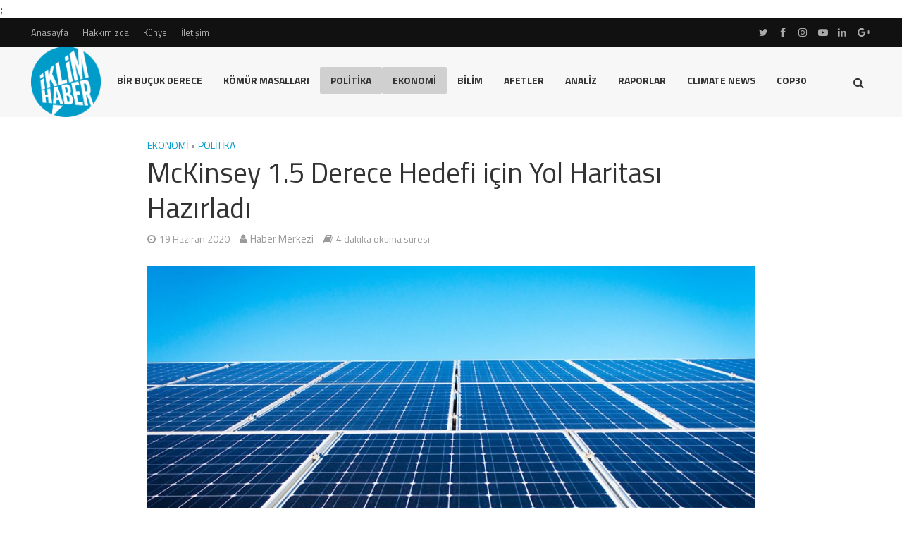

--- FILE ---
content_type: text/html; charset=UTF-8
request_url: https://www.iklimhaber.org/mckinsey-1-5-derece-hedefi-icin-yol-haritasi-hazirladi/
body_size: 22211
content:
<!DOCTYPE html>
<html lang="tr">
<head>
<meta charset="UTF-8">
<meta name="viewport" content="width=device-width,initial-scale=1.0">
<link rel="pingback" href="https://www.iklimhaber.org/xmlrpc.php">
<meta name='robots' content='index, follow, max-image-preview:large, max-snippet:-1, max-video-preview:-1' />
<meta name="dlm-version" content="5.1.6">
	<!-- This site is optimized with the Yoast SEO plugin v26.8 - https://yoast.com/product/yoast-seo-wordpress/ -->
	<title>McKinsey 1.5 Derece Hedefi için Yol Haritası Hazırladı - İklim Haber</title>
	<link rel="canonical" href="https://www.iklimhaber.org/mckinsey-1-5-derece-hedefi-icin-yol-haritasi-hazirladi/" />
	<meta property="og:locale" content="tr_TR" />
	<meta property="og:type" content="article" />
	<meta property="og:title" content="McKinsey 1.5 Derece Hedefi için Yol Haritası Hazırladı - İklim Haber" />
	<meta property="og:description" content="McKinsey &amp; Company’nin hazırladığı yol haritası, COVID-19 salgını sonrası iyileşme dönemini iklim krizini göz ardı etmeden şekillendirme amacıyla oluşturuldu. Çalışma, 1.5 derece hedefinin gerçekleştirilmesi için gereken dönüşümün nasıl gerçekleştirileceğine dair kapsamlı bir çerçeve sunuyor. İklim krizinin etkilerini azaltma ve adaptasyon çalışmalarına yönelik bir rehber yayınlayan yönetim danışmanlığı firmasıMcKinsey &amp; Company, bu rehberde gelecek 10 yılda [&hellip;]" />
	<meta property="og:url" content="https://www.iklimhaber.org/mckinsey-1-5-derece-hedefi-icin-yol-haritasi-hazirladi/" />
	<meta property="og:site_name" content="İklim Haber" />
	<meta property="article:publisher" content="https://www.facebook.com/iklimhaber/" />
	<meta property="article:published_time" content="2020-06-19T12:46:45+00:00" />
	<meta property="og:image" content="https://www.iklimhaber.org/wp-content/uploads/2020/04/sola.jpg" />
	<meta property="og:image:width" content="1280" />
	<meta property="og:image:height" content="720" />
	<meta property="og:image:type" content="image/jpeg" />
	<meta name="author" content="Haber Merkezi" />
	<meta name="twitter:card" content="summary_large_image" />
	<meta name="twitter:creator" content="@iklimhaber" />
	<meta name="twitter:site" content="@iklimhaber" />
	<meta name="twitter:label1" content="Yazan:" />
	<meta name="twitter:data1" content="Haber Merkezi" />
	<meta name="twitter:label2" content="Tahmini okuma süresi" />
	<meta name="twitter:data2" content="6 dakika" />
	<script type="application/ld+json" class="yoast-schema-graph">{"@context":"https://schema.org","@graph":[{"@type":"Article","@id":"https://www.iklimhaber.org/mckinsey-1-5-derece-hedefi-icin-yol-haritasi-hazirladi/#article","isPartOf":{"@id":"https://www.iklimhaber.org/mckinsey-1-5-derece-hedefi-icin-yol-haritasi-hazirladi/"},"author":{"name":"Haber Merkezi","@id":"https://www.iklimhaber.org/#/schema/person/6faeef3f3e4871f377e52d8b332a2023"},"headline":"McKinsey 1.5 Derece Hedefi için Yol Haritası Hazırladı","datePublished":"2020-06-19T12:46:45+00:00","mainEntityOfPage":{"@id":"https://www.iklimhaber.org/mckinsey-1-5-derece-hedefi-icin-yol-haritasi-hazirladi/"},"wordCount":1125,"commentCount":0,"image":{"@id":"https://www.iklimhaber.org/mckinsey-1-5-derece-hedefi-icin-yol-haritasi-hazirladi/#primaryimage"},"thumbnailUrl":"https://www.iklimhaber.org/wp-content/uploads/2020/04/sola.jpg","keywords":["1.5 derece hedefi","fosil yakıt","McKinsey &amp; Company","Paris Anlaşması","yenilenebilir enerji"],"articleSection":["Ekonomi","Politika"],"inLanguage":"tr","potentialAction":[{"@type":"CommentAction","name":"Comment","target":["https://www.iklimhaber.org/mckinsey-1-5-derece-hedefi-icin-yol-haritasi-hazirladi/#respond"]}]},{"@type":"WebPage","@id":"https://www.iklimhaber.org/mckinsey-1-5-derece-hedefi-icin-yol-haritasi-hazirladi/","url":"https://www.iklimhaber.org/mckinsey-1-5-derece-hedefi-icin-yol-haritasi-hazirladi/","name":"McKinsey 1.5 Derece Hedefi için Yol Haritası Hazırladı - İklim Haber","isPartOf":{"@id":"https://www.iklimhaber.org/#website"},"primaryImageOfPage":{"@id":"https://www.iklimhaber.org/mckinsey-1-5-derece-hedefi-icin-yol-haritasi-hazirladi/#primaryimage"},"image":{"@id":"https://www.iklimhaber.org/mckinsey-1-5-derece-hedefi-icin-yol-haritasi-hazirladi/#primaryimage"},"thumbnailUrl":"https://www.iklimhaber.org/wp-content/uploads/2020/04/sola.jpg","datePublished":"2020-06-19T12:46:45+00:00","author":{"@id":"https://www.iklimhaber.org/#/schema/person/6faeef3f3e4871f377e52d8b332a2023"},"breadcrumb":{"@id":"https://www.iklimhaber.org/mckinsey-1-5-derece-hedefi-icin-yol-haritasi-hazirladi/#breadcrumb"},"inLanguage":"tr","potentialAction":[{"@type":"ReadAction","target":["https://www.iklimhaber.org/mckinsey-1-5-derece-hedefi-icin-yol-haritasi-hazirladi/"]}]},{"@type":"ImageObject","inLanguage":"tr","@id":"https://www.iklimhaber.org/mckinsey-1-5-derece-hedefi-icin-yol-haritasi-hazirladi/#primaryimage","url":"https://www.iklimhaber.org/wp-content/uploads/2020/04/sola.jpg","contentUrl":"https://www.iklimhaber.org/wp-content/uploads/2020/04/sola.jpg","width":1280,"height":720},{"@type":"BreadcrumbList","@id":"https://www.iklimhaber.org/mckinsey-1-5-derece-hedefi-icin-yol-haritasi-hazirladi/#breadcrumb","itemListElement":[{"@type":"ListItem","position":1,"name":"Ana sayfa","item":"https://www.iklimhaber.org/"},{"@type":"ListItem","position":2,"name":"McKinsey 1.5 Derece Hedefi için Yol Haritası Hazırladı"}]},{"@type":"WebSite","@id":"https://www.iklimhaber.org/#website","url":"https://www.iklimhaber.org/","name":"İklim Haber","description":"","potentialAction":[{"@type":"SearchAction","target":{"@type":"EntryPoint","urlTemplate":"https://www.iklimhaber.org/?s={search_term_string}"},"query-input":{"@type":"PropertyValueSpecification","valueRequired":true,"valueName":"search_term_string"}}],"inLanguage":"tr"},{"@type":"Person","@id":"https://www.iklimhaber.org/#/schema/person/6faeef3f3e4871f377e52d8b332a2023","name":"Haber Merkezi","description":"İklim Haber - Haber Merkezi","sameAs":["http://www.iklimhaber.org","https://www.instagram.com/iklimhaber/"],"url":"https://www.iklimhaber.org/author/9dc124a2772f05fe/"}]}</script>
	<!-- / Yoast SEO plugin. -->


<link rel='dns-prefetch' href='//fonts.googleapis.com' />
<link rel="alternate" type="application/rss+xml" title="İklim Haber &raquo; akışı" href="https://www.iklimhaber.org/feed/" />
<link rel="alternate" title="oEmbed (JSON)" type="application/json+oembed" href="https://www.iklimhaber.org/wp-json/oembed/1.0/embed?url=https%3A%2F%2Fwww.iklimhaber.org%2Fmckinsey-1-5-derece-hedefi-icin-yol-haritasi-hazirladi%2F" />
<link rel="alternate" title="oEmbed (XML)" type="text/xml+oembed" href="https://www.iklimhaber.org/wp-json/oembed/1.0/embed?url=https%3A%2F%2Fwww.iklimhaber.org%2Fmckinsey-1-5-derece-hedefi-icin-yol-haritasi-hazirladi%2F&#038;format=xml" />
		<!-- This site uses the Google Analytics by MonsterInsights plugin v9.11.1 - Using Analytics tracking - https://www.monsterinsights.com/ -->
							<script src="//www.googletagmanager.com/gtag/js?id=G-3TW1L9YVKN"  data-cfasync="false" data-wpfc-render="false" type="text/javascript" async></script>
			<script data-cfasync="false" data-wpfc-render="false" type="text/javascript">
				var mi_version = '9.11.1';
				var mi_track_user = true;
				var mi_no_track_reason = '';
								var MonsterInsightsDefaultLocations = {"page_location":"https:\/\/www.iklimhaber.org\/mckinsey-1-5-derece-hedefi-icin-yol-haritasi-hazirladi\/"};
								if ( typeof MonsterInsightsPrivacyGuardFilter === 'function' ) {
					var MonsterInsightsLocations = (typeof MonsterInsightsExcludeQuery === 'object') ? MonsterInsightsPrivacyGuardFilter( MonsterInsightsExcludeQuery ) : MonsterInsightsPrivacyGuardFilter( MonsterInsightsDefaultLocations );
				} else {
					var MonsterInsightsLocations = (typeof MonsterInsightsExcludeQuery === 'object') ? MonsterInsightsExcludeQuery : MonsterInsightsDefaultLocations;
				}

								var disableStrs = [
										'ga-disable-G-3TW1L9YVKN',
									];

				/* Function to detect opted out users */
				function __gtagTrackerIsOptedOut() {
					for (var index = 0; index < disableStrs.length; index++) {
						if (document.cookie.indexOf(disableStrs[index] + '=true') > -1) {
							return true;
						}
					}

					return false;
				}

				/* Disable tracking if the opt-out cookie exists. */
				if (__gtagTrackerIsOptedOut()) {
					for (var index = 0; index < disableStrs.length; index++) {
						window[disableStrs[index]] = true;
					}
				}

				/* Opt-out function */
				function __gtagTrackerOptout() {
					for (var index = 0; index < disableStrs.length; index++) {
						document.cookie = disableStrs[index] + '=true; expires=Thu, 31 Dec 2099 23:59:59 UTC; path=/';
						window[disableStrs[index]] = true;
					}
				}

				if ('undefined' === typeof gaOptout) {
					function gaOptout() {
						__gtagTrackerOptout();
					}
				}
								window.dataLayer = window.dataLayer || [];

				window.MonsterInsightsDualTracker = {
					helpers: {},
					trackers: {},
				};
				if (mi_track_user) {
					function __gtagDataLayer() {
						dataLayer.push(arguments);
					}

					function __gtagTracker(type, name, parameters) {
						if (!parameters) {
							parameters = {};
						}

						if (parameters.send_to) {
							__gtagDataLayer.apply(null, arguments);
							return;
						}

						if (type === 'event') {
														parameters.send_to = monsterinsights_frontend.v4_id;
							var hookName = name;
							if (typeof parameters['event_category'] !== 'undefined') {
								hookName = parameters['event_category'] + ':' + name;
							}

							if (typeof MonsterInsightsDualTracker.trackers[hookName] !== 'undefined') {
								MonsterInsightsDualTracker.trackers[hookName](parameters);
							} else {
								__gtagDataLayer('event', name, parameters);
							}
							
						} else {
							__gtagDataLayer.apply(null, arguments);
						}
					}

					__gtagTracker('js', new Date());
					__gtagTracker('set', {
						'developer_id.dZGIzZG': true,
											});
					if ( MonsterInsightsLocations.page_location ) {
						__gtagTracker('set', MonsterInsightsLocations);
					}
										__gtagTracker('config', 'G-3TW1L9YVKN', {"forceSSL":"true","link_attribution":"true"} );
										window.gtag = __gtagTracker;										(function () {
						/* https://developers.google.com/analytics/devguides/collection/analyticsjs/ */
						/* ga and __gaTracker compatibility shim. */
						var noopfn = function () {
							return null;
						};
						var newtracker = function () {
							return new Tracker();
						};
						var Tracker = function () {
							return null;
						};
						var p = Tracker.prototype;
						p.get = noopfn;
						p.set = noopfn;
						p.send = function () {
							var args = Array.prototype.slice.call(arguments);
							args.unshift('send');
							__gaTracker.apply(null, args);
						};
						var __gaTracker = function () {
							var len = arguments.length;
							if (len === 0) {
								return;
							}
							var f = arguments[len - 1];
							if (typeof f !== 'object' || f === null || typeof f.hitCallback !== 'function') {
								if ('send' === arguments[0]) {
									var hitConverted, hitObject = false, action;
									if ('event' === arguments[1]) {
										if ('undefined' !== typeof arguments[3]) {
											hitObject = {
												'eventAction': arguments[3],
												'eventCategory': arguments[2],
												'eventLabel': arguments[4],
												'value': arguments[5] ? arguments[5] : 1,
											}
										}
									}
									if ('pageview' === arguments[1]) {
										if ('undefined' !== typeof arguments[2]) {
											hitObject = {
												'eventAction': 'page_view',
												'page_path': arguments[2],
											}
										}
									}
									if (typeof arguments[2] === 'object') {
										hitObject = arguments[2];
									}
									if (typeof arguments[5] === 'object') {
										Object.assign(hitObject, arguments[5]);
									}
									if ('undefined' !== typeof arguments[1].hitType) {
										hitObject = arguments[1];
										if ('pageview' === hitObject.hitType) {
											hitObject.eventAction = 'page_view';
										}
									}
									if (hitObject) {
										action = 'timing' === arguments[1].hitType ? 'timing_complete' : hitObject.eventAction;
										hitConverted = mapArgs(hitObject);
										__gtagTracker('event', action, hitConverted);
									}
								}
								return;
							}

							function mapArgs(args) {
								var arg, hit = {};
								var gaMap = {
									'eventCategory': 'event_category',
									'eventAction': 'event_action',
									'eventLabel': 'event_label',
									'eventValue': 'event_value',
									'nonInteraction': 'non_interaction',
									'timingCategory': 'event_category',
									'timingVar': 'name',
									'timingValue': 'value',
									'timingLabel': 'event_label',
									'page': 'page_path',
									'location': 'page_location',
									'title': 'page_title',
									'referrer' : 'page_referrer',
								};
								for (arg in args) {
																		if (!(!args.hasOwnProperty(arg) || !gaMap.hasOwnProperty(arg))) {
										hit[gaMap[arg]] = args[arg];
									} else {
										hit[arg] = args[arg];
									}
								}
								return hit;
							}

							try {
								f.hitCallback();
							} catch (ex) {
							}
						};
						__gaTracker.create = newtracker;
						__gaTracker.getByName = newtracker;
						__gaTracker.getAll = function () {
							return [];
						};
						__gaTracker.remove = noopfn;
						__gaTracker.loaded = true;
						window['__gaTracker'] = __gaTracker;
					})();
									} else {
										console.log("");
					(function () {
						function __gtagTracker() {
							return null;
						}

						window['__gtagTracker'] = __gtagTracker;
						window['gtag'] = __gtagTracker;
					})();
									}
			</script>
							<!-- / Google Analytics by MonsterInsights -->
		<style id='wp-img-auto-sizes-contain-inline-css' type='text/css'>
img:is([sizes=auto i],[sizes^="auto," i]){contain-intrinsic-size:3000px 1500px}
/*# sourceURL=wp-img-auto-sizes-contain-inline-css */
</style>
<style id='wp-emoji-styles-inline-css' type='text/css'>

	img.wp-smiley, img.emoji {
		display: inline !important;
		border: none !important;
		box-shadow: none !important;
		height: 1em !important;
		width: 1em !important;
		margin: 0 0.07em !important;
		vertical-align: -0.1em !important;
		background: none !important;
		padding: 0 !important;
	}
/*# sourceURL=wp-emoji-styles-inline-css */
</style>
<link rel='stylesheet' id='herald-fonts-css' href='https://fonts.googleapis.com/css?family=Titillium+Web%3A400%2C700&#038;subset=latin&#038;ver=1.7' type='text/css' media='all' />
<link rel='stylesheet' id='herald-main-css' href='https://www.iklimhaber.org/wp-content/themes/herald/assets/css/min.css?ver=1.7' type='text/css' media='all' />
<style id='herald-main-inline-css' type='text/css'>
.herald-site-header .header-top,.header-top .herald-in-popup,.header-top .herald-menu ul{background: #111111;color: #aaaaaa;}.header-top a{color: #aaaaaa;}.header-top a:hover,.header-top .herald-menu li:hover > a{color: #ffffff;}.header-top .herald-menu-popup:hover > span,.header-top .herald-menu-popup-search span:hover,.header-top .herald-menu-popup-search.herald-search-active{color: #ffffff;}#wp-calendar tbody td a{background: #009ccd;color:#FFF;}.header-middle {background-repeat:no-repeat;background-size:cover;background-attachment:scroll;background-position:center top;}.header-middle{background-color: #f7f7f7;color: #333333;}.header-middle a{color: #333333;}.header-middle.herald-header-wraper,.header-middle .col-lg-12{height: 100px;}.header-middle .site-title img{max-height: 100px;}.header-middle .sub-menu{background-color: #333333;}.header-middle .sub-menu a,.header-middle .herald-search-submit:hover,.header-middle li.herald-mega-menu .col-lg-3 a:hover,.header-middle li.herald-mega-menu .col-lg-3 a:hover:after{color: #009ccd;}.header-middle .herald-menu li:hover > a,.header-middle .herald-menu-popup-search:hover > span{color: #009ccd;background-color: #333333;}.header-middle .current-menu-parent a,.header-middle .current-menu-ancestor a,.header-middle .current_page_item > a,.header-middle .current-menu-item > a{background-color: rgba(51,51,51,0.2); }.header-middle .sub-menu > li > a,.header-middle .herald-search-submit,.header-middle li.herald-mega-menu .col-lg-3 a{color: rgba(0,156,205,0.7); }.header-middle .sub-menu > li:hover > a{color: #009ccd; }.header-middle .herald-in-popup{background-color: #333333;}.header-middle .herald-menu-popup a{color: #009ccd;}.header-middle .herald-in-popup{background-color: #333333;}.header-middle .herald-search-input{color: #009ccd;}.header-middle .herald-menu-popup a{color: #009ccd;}.header-middle .herald-menu-popup > span,.header-middle .herald-search-active > span{color: #333333;}.header-middle .herald-menu-popup:hover > span,.header-middle .herald-search-active > span{background-color: #333333;color: #009ccd;}.header-bottom{background: #ffffff;color: #333333;}.header-bottom a,.header-bottom .herald-site-header .herald-search-submit{color: #333333;}.header-bottom a:hover{color: #00897b;}.header-bottom a:hover,.header-bottom .herald-menu li:hover > a,.header-bottom li.herald-mega-menu .col-lg-3 a:hover:after{color: #00897b;}.header-bottom .herald-menu li:hover > a,.header-bottom .herald-menu-popup-search:hover > span{color: #00897b;background-color: #333333;}.header-bottom .current-menu-parent a,.header-bottom .current-menu-ancestor a,.header-bottom .current_page_item > a,.header-bottom .current-menu-item > a {background-color: rgba(51,51,51,0.2); }.header-bottom .sub-menu{background-color: #333333;}.header-bottom .herald-menu li.herald-mega-menu .col-lg-3 a,.header-bottom .sub-menu > li > a,.header-bottom .herald-search-submit{color: rgba(0,137,123,0.7); }.header-bottom .herald-menu li.herald-mega-menu .col-lg-3 a:hover,.header-bottom .sub-menu > li:hover > a{color: #00897b; }.header-bottom .sub-menu > li > a,.header-bottom .herald-search-submit{color: rgba(0,137,123,0.7); }.header-bottom .sub-menu > li:hover > a{color: #00897b; }.header-bottom .herald-in-popup{background-color: #333333;}.header-bottom .herald-menu-popup a{color: #00897b;}.header-bottom .herald-in-popup,.header-bottom .herald-search-input{background-color: #333333;}.header-bottom .herald-menu-popup a,.header-bottom .herald-search-input{color: #00897b;}.header-bottom .herald-menu-popup > span,.header-bottom .herald-search-active > span{color: #333333;}.header-bottom .herald-menu-popup:hover > span,.header-bottom .herald-search-active > span{background-color: #333333;color: #00897b;}.herald-header-sticky{background: #009ccd;color: #ffffff;}.herald-header-sticky a{color: #ffffff;}.herald-header-sticky .herald-menu li:hover > a{color: #444444;background-color: #ffffff;}.herald-header-sticky .sub-menu{background-color: #ffffff;}.herald-header-sticky .sub-menu a{color: #444444;}.herald-header-sticky .sub-menu > li:hover > a{color: #009ccd;}.herald-header-sticky .herald-in-popup,.herald-header-sticky .herald-search-input{background-color: #ffffff;}.herald-header-sticky .herald-menu-popup a{color: #444444;}.herald-header-sticky .herald-menu-popup > span,.herald-header-sticky .herald-search-active > span{color: #ffffff;}.herald-header-sticky .herald-menu-popup:hover > span,.herald-header-sticky .herald-search-active > span{background-color: #ffffff;color: #444444;}.herald-header-sticky .herald-search-input,.herald-header-sticky .herald-search-submit{color: #444444;}.herald-header-sticky .herald-menu li:hover > a,.herald-header-sticky .herald-menu-popup-search:hover > span{color: #444444;background-color: #ffffff;}.header-trending{background: #ffffff;color: #666666;}.header-trending a{color: #666666;}.header-trending a:hover{color: #00897b;}body { background-color: #ffffff;color: #444444;font-family: 'Titillium Web';font-weight: 400;}.herald-site-content{background-color:#ffffff;}h1, h2, h3, h4, h5, h6,.h1, .h2, .h3, .h4, .h5, .h6, .h7{font-family: 'Titillium Web';font-weight: 400;}.header-middle .herald-menu,.header-bottom .herald-menu,.herald-header-sticky .herald-menu,.herald-mobile-nav{font-family: 'Titillium Web';font-weight: 700;}.herald-menu li.herald-mega-menu .herald-ovrld .meta-category a{font-family: 'Titillium Web';font-weight: 400;}.herald-entry-content blockquote p{color: #009ccd;}pre {background: rgba(68,68,68,0.06);border: 1px solid rgba(68,68,68,0.2);}thead {background: rgba(68,68,68,0.06);}a,.entry-title a:hover,.herald-menu .sub-menu li .meta-category a{color: #009ccd;}.entry-meta-wrapper .entry-meta span:before,.entry-meta-wrapper .entry-meta a:before,.entry-meta-wrapper .entry-meta .meta-item:before,.entry-meta-wrapper .entry-meta div,li.herald-mega-menu .sub-menu .entry-title a,.entry-meta-wrapper .herald-author-twitter{color: #444444;}.herald-mod-title h1,.herald-mod-title h2,.herald-mod-title h4{color: #ffffff;}.herald-mod-head:after,.herald-mod-title .herald-color,.widget-title:after,.widget-title span{color: #ffffff;background-color: #333333;}.herald-mod-title .herald-color a{color: #ffffff;}.herald-ovrld .meta-category a,.herald-fa-wrapper .meta-category a{background-color: #009ccd;}.meta-tags a,.widget_tag_cloud a,.herald-share-meta:after{background: rgba(51,51,51,0.1);}h1, h2, h3, h4, h5, h6,.entry-title a {color: #333333;}.herald-pagination .page-numbers,.herald-mod-subnav a,.herald-mod-actions a,.herald-slider-controls div,.meta-tags a,.widget.widget_tag_cloud a,.herald-sidebar .mks_autor_link_wrap a,.mks_themeforest_widget .mks_read_more a,.herald-read-more{color: #444444;}.widget.widget_tag_cloud a:hover,.entry-content .meta-tags a:hover{background-color: #009ccd;color: #FFF;}.herald-pagination .prev.page-numbers,.herald-pagination .next.page-numbers,.herald-pagination .prev.page-numbers:hover,.herald-pagination .next.page-numbers:hover,.herald-pagination .page-numbers.current,.herald-pagination .page-numbers.current:hover,.herald-next a,.herald-pagination .herald-next a:hover,.herald-prev a,.herald-pagination .herald-prev a:hover,.herald-load-more a,.herald-load-more a:hover,.entry-content .herald-search-submit,.herald-mod-desc .herald-search-submit,.wpcf7-submit{background-color:#009ccd;color: #FFF;}.herald-pagination .page-numbers:hover{background-color: rgba(68,68,68,0.1);}.widget a,.recentcomments a,.widget a:hover,.herald-sticky-next a:hover,.herald-sticky-prev a:hover,.herald-mod-subnav a:hover,.herald-mod-actions a:hover,.herald-slider-controls div:hover,.meta-tags a:hover,.widget_tag_cloud a:hover,.mks_autor_link_wrap a:hover,.mks_themeforest_widget .mks_read_more a:hover,.herald-read-more:hover,.widget .entry-title a:hover,li.herald-mega-menu .sub-menu .entry-title a:hover,.entry-meta-wrapper .meta-item:hover a,.entry-meta-wrapper .meta-item:hover a:before,.entry-meta-wrapper .herald-share:hover > span,.entry-meta-wrapper .herald-author-name:hover,.entry-meta-wrapper .herald-author-twitter:hover,.entry-meta-wrapper .herald-author-twitter:hover:before{color:#009ccd;}.widget ul li a,.widget .entry-title a,.herald-author-name,.entry-meta-wrapper .meta-item,.entry-meta-wrapper .meta-item span,.entry-meta-wrapper .meta-item a,.herald-mod-actions a{color: #444444;}.widget li:before{background: rgba(68,68,68,0.3);}.widget_categories .count{background: #009ccd;color: #FFF;}input[type="submit"],.spinner > div{background-color: #009ccd;}.herald-mod-actions a:hover,.comment-body .edit-link a,.herald-breadcrumbs a:hover{color:#009ccd;}.herald-header-wraper .herald-soc-nav a:hover,.meta-tags span,li.herald-mega-menu .herald-ovrld .entry-title a,li.herald-mega-menu .herald-ovrld .entry-title a:hover,.herald-ovrld .entry-meta .herald-reviews i:before{color: #FFF;}.entry-meta .meta-item, .entry-meta span, .entry-meta a,.meta-category span,.post-date,.recentcomments,.rss-date,.comment-metadata a,.entry-meta a:hover,.herald-menu li.herald-mega-menu .col-lg-3 a:after,.herald-breadcrumbs,.herald-breadcrumbs a,.entry-meta .herald-reviews i:before{color: #999999;}.herald-lay-a .herald-lay-over{background: #ffffff;}.herald-pagination a:hover,input[type="submit"]:hover,.entry-content .herald-search-submit:hover,.wpcf7-submit:hover,.herald-fa-wrapper .meta-category a:hover,.herald-ovrld .meta-category a:hover,.herald-mod-desc .herald-search-submit:hover,.herald-single-sticky .herald-share li a:hover{cursor: pointer;text-decoration: none;background-image: -moz-linear-gradient(left,rgba(0,0,0,0.1) 0%,rgba(0,0,0,0.1) 100%);background-image: -webkit-gradient(linear,left top,right top,color-stop(0%,rgba(0,0,0,0.1)),color-stop(100%,rgba(0,0,0,0.1)));background-image: -webkit-linear-gradient(left,rgba(0,0,0,0.1) 0%,rgba(0,0,0,0.1) 100%);background-image: -o-linear-gradient(left,rgba(0,0,0,0.1) 0%,rgba(0,0,0,0.1) 100%);background-image: -ms-linear-gradient(left,rgba(0,0,0,0.1) 0%,rgba(0,0,0,0.1) 100%);background-image: linear-gradient(to right,rgba(0,0,0,0.1) 0%,rgba(0,0,0,0.1) 100%);}.herald-sticky-next a,.herald-sticky-prev a{color: #444444;}.herald-sticky-prev a:before,.herald-sticky-next a:before,.herald-comment-action,.meta-tags span,.herald-entry-content .herald-link-pages a{background: #444444;}.herald-sticky-prev a:hover:before,.herald-sticky-next a:hover:before,.herald-comment-action:hover,div.mejs-controls .mejs-time-rail .mejs-time-current,.herald-entry-content .herald-link-pages a:hover{background: #009ccd;} .herald-site-footer{background: #222222;color: #dddddd;}.herald-site-footer .widget-title span{color: #dddddd;background: transparent;}.herald-site-footer .widget-title:before{background:#dddddd;}.herald-site-footer .widget-title:after,.herald-site-footer .widget_tag_cloud a{background: rgba(221,221,221,0.1);}.herald-site-footer .widget li:before{background: rgba(221,221,221,0.3);}.herald-site-footer a,.herald-site-footer .widget a:hover,.herald-site-footer .widget .meta-category a,.herald-site-footer .herald-slider-controls .owl-prev:hover,.herald-site-footer .herald-slider-controls .owl-next:hover,.herald-site-footer .herald-slider-controls .herald-mod-actions:hover{color: #009ccd;}.herald-site-footer .widget a,.herald-site-footer .mks_author_widget h3{color: #dddddd;}.herald-site-footer .entry-meta .meta-item, .herald-site-footer .entry-meta span, .herald-site-footer .entry-meta a, .herald-site-footer .meta-category span, .herald-site-footer .post-date, .herald-site-footer .recentcomments, .herald-site-footer .rss-date, .herald-site-footer .comment-metadata a{color: #aaaaaa;}.herald-site-footer .mks_author_widget .mks_autor_link_wrap a, .herald-site-footer.mks_read_more a, .herald-site-footer .herald-read-more,.herald-site-footer .herald-slider-controls .owl-prev, .herald-site-footer .herald-slider-controls .owl-next, .herald-site-footer .herald-mod-wrap .herald-mod-actions a{border-color: rgba(221,221,221,0.2);}.herald-site-footer .mks_author_widget .mks_autor_link_wrap a:hover, .herald-site-footer.mks_read_more a:hover, .herald-site-footer .herald-read-more:hover,.herald-site-footer .herald-slider-controls .owl-prev:hover, .herald-site-footer .herald-slider-controls .owl-next:hover, .herald-site-footer .herald-mod-wrap .herald-mod-actions a:hover{border-color: rgba(0,156,205,0.5);}.herald-site-footer .widget_search .herald-search-input{color: #222222;}.herald-site-footer .widget_tag_cloud a:hover{background:#009ccd;color:#FFF;}.footer-bottom a{color:#dddddd;}.footer-bottom a:hover,.footer-bottom .herald-copyright a{color:#009ccd;}.footer-bottom .herald-menu li:hover > a{color: #009ccd;}.footer-bottom .sub-menu{background-color: rgba(0,0,0,0.5);} .herald-pagination{border-top: 1px solid rgba(51,51,51,0.1);}.entry-content a:hover,.comment-respond a:hover,.comment-reply-link:hover{border-bottom: 2px solid #009ccd;}.footer-bottom .herald-copyright a:hover{border-bottom: 2px solid #009ccd;}.herald-slider-controls .owl-prev,.herald-slider-controls .owl-next,.herald-mod-wrap .herald-mod-actions a{border: 1px solid rgba(68,68,68,0.2);}.herald-slider-controls .owl-prev:hover,.herald-slider-controls .owl-next:hover,.herald-mod-wrap .herald-mod-actions a:hover,.herald-author .herald-socials-actions .herald-mod-actions a:hover {border-color: rgba(0,156,205,0.5);}.herald-pagination,.herald-link-pages,#wp-calendar thead th,#wp-calendar tbody td,#wp-calendar tbody td:last-child{border-color: rgba(68,68,68,0.1);}.herald-lay-h:after,.herald-site-content .herald-related .herald-lay-h:after,.herald-lay-e:after,.herald-site-content .herald-related .herald-lay-e:after,.herald-lay-j:after,.herald-site-content .herald-related .herald-lay-j:after,.herald-lay-l:after,.herald-site-content .herald-related .herald-lay-l:after {background-color: rgba(68,68,68,0.1);}input[type="text"], input[type="email"], input[type="url"], input[type="tel"], input[type="number"], input[type="date"], input[type="password"], select, textarea,.herald-single-sticky,td,th,table,.mks_author_widget .mks_autor_link_wrap a,.mks_read_more a,.herald-read-more{border-color: rgba(68,68,68,0.2);}.entry-content .herald-search-input,.herald-fake-button,input[type="text"]:focus, input[type="email"]:focus, input[type="url"]:focus, input[type="tel"]:focus, input[type="number"]:focus, input[type="date"]:focus, input[type="password"]:focus, textarea:focus{border-color: rgba(68,68,68,0.3);}.mks_author_widget .mks_autor_link_wrap a:hover,.mks_read_more a:hover,.herald-read-more:hover{border-color: rgba(0,156,205,0.5);}.comment-form,.herald-gray-area,.entry-content .herald-search-form,.herald-mod-desc .herald-search-form{background-color: rgba(68,68,68,0.06);border: 1px solid rgba(68,68,68,0.15);}.herald-boxed .herald-breadcrumbs{background-color: rgba(68,68,68,0.06);}.herald-breadcrumbs{border-color: rgba(68,68,68,0.15);}.single .herald-entry-content .herald-ad,.archive .herald-posts .herald-ad{border-top: 1px solid rgba(68,68,68,0.15);}.archive .herald-posts .herald-ad{border-bottom: 1px solid rgba(68,68,68,0.15);}li.comment .comment-body:after{background-color: rgba(68,68,68,0.06);}.herald-pf-invert .entry-title a:hover .herald-format-icon{background: #009ccd;}.herald-responsive-header,.herald-mobile-nav,.herald-responsive-header .herald-menu-popup-search .fa{color: #333333;background: #f7f7f7;}.herald-responsive-header a{color: #333333;}.herald-mobile-nav li a{color: #333333;}.herald-mobile-nav li a,.herald-mobile-nav .herald-mega-menu.herald-mega-menu-classic>.sub-menu>li>a{border-bottom: 1px solid rgba(51,51,51,0.15);}.herald-mobile-nav{border-right: 1px solid rgba(51,51,51,0.15);}.herald-mobile-nav li a:hover{color: #fff;background-color: #009ccd;}.herald-menu-toggler{color: #333333;border-color: rgba(51,51,51,0.15);}.herald-goto-top{color: #ffffff;background-color: #333333;}.herald-goto-top:hover{background-color: #009ccd;}.herald-responsive-header .herald-menu-popup > span,.herald-responsive-header .herald-search-active > span{color: #333333;}.herald-responsive-header .herald-menu-popup-search .herald-in-popup{background: #ffffff;}.herald-responsive-header .herald-search-input,.herald-responsive-header .herald-menu-popup-search .herald-search-submit{color: #444444;}a.herald-cat-1 , .widget a.herald-cat-1{ color: #007298;}.herald-mod-head.herald-cat-1:after{ background:#007298; }.herald-mod-head.herald-cat-1 .herald-color { background:#007298; }.herald-ovrld .meta-category a.herald-cat-1{ background-color: #007298; color: #FFF;}.widget_categories .cat-item-1 .count { background-color: #007298;}.herald-fa-colored .herald-cat-1 .fa-post-thumbnail:before { background-color: #007298;}.herald-fa-wrapper .meta-category .herald-cat-1 { background-color: #007298;}.widget_categories .cat-item-1 a:hover { color: #007298;}.herald-site-footer .widget a.herald-cat-1 { color: #007298;}li.herald-mega-menu .sub-menu a.herald-cat-1 { color: #007298;}a.herald-cat-69 , .widget a.herald-cat-69{ color: #007298;}.herald-mod-head.herald-cat-69:after{ background:#007298; }.herald-mod-head.herald-cat-69 .herald-color { background:#007298; }.herald-ovrld .meta-category a.herald-cat-69{ background-color: #007298; color: #FFF;}.widget_categories .cat-item-69 .count { background-color: #007298;}.herald-fa-colored .herald-cat-69 .fa-post-thumbnail:before { background-color: #007298;}.herald-fa-wrapper .meta-category .herald-cat-69 { background-color: #007298;}.widget_categories .cat-item-69 a:hover { color: #007298;}.herald-site-footer .widget a.herald-cat-69 { color: #007298;}li.herald-mega-menu .sub-menu a.herald-cat-69 { color: #007298;}.site-title a{text-transform: none;}.site-description{text-transform: none;}.main-navigation{text-transform: uppercase;}.entry-title{text-transform: none;}.meta-category a{text-transform: uppercase;}.herald-mod-title{text-transform: uppercase;}.herald-sidebar .widget-title{text-transform: uppercase;}.herald-site-footer .widget-title{text-transform: uppercase;}.fa-post-thumbnail:before, .herald-ovrld .herald-post-thumbnail span:before, .herald-ovrld .herald-post-thumbnail a:before { opacity: 0.5; }.herald-fa-item:hover .fa-post-thumbnail:before, .herald-ovrld:hover .herald-post-thumbnail a:before, .herald-ovrld:hover .herald-post-thumbnail span:before{ opacity: 0.8; }@media only screen and (min-width: 1100px) {.herald-site-header .header-top,.header-middle,.header-bottom,.herald-header-sticky,.header-trending{ display:block !important;}.herald-responsive-header,.herald-mobile-nav{display:none !important;}.herald-site-content {margin-top: 0 !important;}.herald-mega-menu .sub-menu {display: block;}}
/*# sourceURL=herald-main-inline-css */
</style>
<link rel='stylesheet' id='meks-social-widget-css' href='https://www.iklimhaber.org/wp-content/plugins/_meks-smart-social-widget/css/style.css?ver=1.6.5' type='text/css' media='all' />
<script type="text/javascript" src="https://www.iklimhaber.org/wp-content/plugins/google-analytics-for-wordpress/assets/js/frontend-gtag.min.js?ver=9.11.1" id="monsterinsights-frontend-script-js" async="async" data-wp-strategy="async"></script>
<script data-cfasync="false" data-wpfc-render="false" type="text/javascript" id='monsterinsights-frontend-script-js-extra'>/* <![CDATA[ */
var monsterinsights_frontend = {"js_events_tracking":"true","download_extensions":"doc,pdf,ppt,zip,xls,docx,pptx,xlsx","inbound_paths":"[]","home_url":"https:\/\/www.iklimhaber.org","hash_tracking":"false","v4_id":"G-3TW1L9YVKN"};/* ]]> */
</script>
<script type="text/javascript" src="https://www.iklimhaber.org/wp-includes/js/jquery/jquery.min.js?ver=3.7.1" id="jquery-core-js"></script>
<script type="text/javascript" src="https://www.iklimhaber.org/wp-includes/js/jquery/jquery-migrate.min.js?ver=3.4.1" id="jquery-migrate-js"></script>
<link rel="https://api.w.org/" href="https://www.iklimhaber.org/wp-json/" /><link rel="alternate" title="JSON" type="application/json" href="https://www.iklimhaber.org/wp-json/wp/v2/posts/12298" /><link rel="EditURI" type="application/rsd+xml" title="RSD" href="https://www.iklimhaber.org/xmlrpc.php?rsd" />
<link rel='shortlink' href='https://www.iklimhaber.org/?p=12298' />
<script type='text/javascript' data-cfasync='false'>var _mmunch = {'front': false, 'page': false, 'post': false, 'category': false, 'author': false, 'search': false, 'attachment': false, 'tag': false};_mmunch['post'] = true; _mmunch['postData'] = {"ID":12298,"post_name":"mckinsey-1-5-derece-hedefi-icin-yol-haritasi-hazirladi","post_title":"McKinsey 1.5 Derece Hedefi i\u00e7in Yol Haritas\u0131 Haz\u0131rlad\u0131","post_type":"post","post_author":"6","post_status":"publish"}; _mmunch['postCategories'] = [{"term_id":3,"name":"Ekonomi","slug":"ekonomi","term_group":0,"term_taxonomy_id":3,"taxonomy":"category","description":"","parent":0,"count":2454,"filter":"raw","cat_ID":3,"category_count":2454,"category_description":"","cat_name":"Ekonomi","category_nicename":"ekonomi","category_parent":0},{"term_id":6,"name":"Politika","slug":"politika","term_group":0,"term_taxonomy_id":6,"taxonomy":"category","description":"","parent":0,"count":4297,"filter":"raw","cat_ID":6,"category_count":4297,"category_description":"","cat_name":"Politika","category_nicename":"politika","category_parent":0}]; _mmunch['postTags'] = [{"term_id":2550,"name":"1.5 derece hedefi","slug":"1-5-derece-hedefi","term_group":0,"term_taxonomy_id":2549,"taxonomy":"post_tag","description":"","parent":0,"count":48,"filter":"raw"},{"term_id":72,"name":"fosil yak\u0131t","slug":"fosil-yakit","term_group":0,"term_taxonomy_id":72,"taxonomy":"post_tag","description":"","parent":0,"count":562,"filter":"raw"},{"term_id":3531,"name":"McKinsey &amp; Company","slug":"mckinsey-company","term_group":0,"term_taxonomy_id":3530,"taxonomy":"post_tag","description":"","parent":0,"count":2,"filter":"raw"},{"term_id":97,"name":"Paris Anla\u015fmas\u0131","slug":"paris-anlasmasi","term_group":0,"term_taxonomy_id":97,"taxonomy":"post_tag","description":"","parent":0,"count":637,"filter":"raw"},{"term_id":94,"name":"yenilenebilir enerji","slug":"yenilenebilir-enerji","term_group":0,"term_taxonomy_id":94,"taxonomy":"post_tag","description":"","parent":0,"count":571,"filter":"raw"}]; _mmunch['postAuthor'] = {"name":"Haber Merkezi","ID":6};</script><script data-cfasync="false" src="//a.mailmunch.co/app/v1/site.js" id="mailmunch-script" data-plugin="mc_mm" data-mailmunch-site-id="443543" async></script><!-- Google tag (gtag.js) -->
<script async src="https://www.googletagmanager.com/gtag/js?id=G-LEG5PE9H9S"></script>
<script>
  window.dataLayer = window.dataLayer || [];
  function gtag(){dataLayer.push(arguments);}
  gtag('js', new Date());

  gtag('config', 'G-LEG5PE9H9S');
</script>

<!-- Global site tag (gtag.js) - Google Analytics -->
<script async src="https://www.googletagmanager.com/gtag/js?id=UA-108874429-1"></script>
<script>
  window.dataLayer = window.dataLayer || [];
  function gtag(){dataLayer.push(arguments);}
  gtag('js', new Date());

  gtag('config', 'UA-108874429-1');
</script>

<!-- Google Tag Manager -->
<script>(function(w,d,s,l,i){w[l]=w[l]||[];w[l].push({'gtm.start':
new Date().getTime(),event:'gtm.js'});var f=d.getElementsByTagName(s)[0],
j=d.createElement(s),dl=l!='dataLayer'?'&l='+l:'';j.async=true;j.src=
'https://www.googletagmanager.com/gtm.js?id='+i+dl;f.parentNode.insertBefore(j,f);
})(window,document,'script','dataLayer','GTM-T2FB964');</script>
<!-- End Google Tag Manager -->


<!-- Global site tag (gtag.js) - Google Ads: 794791743 -->
<script async src="https://www.googletagmanager.com/gtag/js?id=AW-794791743"></script>;
<script>
window.dataLayer = window.dataLayer || [];
function gtag(){dataLayer.push(arguments);}
gtag('js', new Date());

gtag('config', 'AW-794791743');
</script>
<link rel="icon" href="https://www.iklimhaber.org/wp-content/uploads/2019/03/iklim-logo-150x150.png" sizes="32x32" />
<link rel="icon" href="https://www.iklimhaber.org/wp-content/uploads/2019/03/iklim-logo-300x300.png" sizes="192x192" />
<link rel="apple-touch-icon" href="https://www.iklimhaber.org/wp-content/uploads/2019/03/iklim-logo-300x300.png" />
<meta name="msapplication-TileImage" content="https://www.iklimhaber.org/wp-content/uploads/2019/03/iklim-logo-300x300.png" />
<!-- Meta Pixel Code -->
<script>
  !function(f,b,e,v,n,t,s)
  {if(f.fbq)return;n=f.fbq=function(){n.callMethod?
  n.callMethod.apply(n,arguments):n.queue.push(arguments)};
  if(!f._fbq)f._fbq=n;n.push=n;n.loaded=!0;n.version='2.0';
  n.queue=[];t=b.createElement(e);t.async=!0;
  t.src=v;s=b.getElementsByTagName(e)[0];
  s.parentNode.insertBefore(t,s)}(window, document,'script',
  'https://connect.facebook.net/en_US/fbevents.js');
  fbq('init', '1016446825732458');
  fbq('track', 'PageView');
</script>
<noscript><img height="1" width="1" style="display:none"
  src="https://www.facebook.com/tr?id=1016446825732458&ev=PageView&noscript=1"
/></noscript>
<!-- End Meta Pixel Code -->

<meta name="facebook-domain-verification" content="0qwhc0zl9qr6h6nxar2w16nie37abg" />

<!-- Global site tag (gtag.js) - Google Analytics -->
<script async src="https://www.googletagmanager.com/gtag/js?id=UA-108874429-1"></script>
<script>
  window.dataLayer = window.dataLayer || [];
  function gtag(){dataLayer.push(arguments);}
  gtag('js', new Date());

  gtag('config', 'UA-108874429-1');
</script>
<!-- Google Tag Manager -->
<script>(function(w,d,s,l,i){w[l]=w[l]||[];w[l].push({'gtm.start':
new Date().getTime(),event:'gtm.js'});var f=d.getElementsByTagName(s)[0],
j=d.createElement(s),dl=l!='dataLayer'?'&l='+l:'';j.async=true;j.src=
'https://www.googletagmanager.com/gtm.js?id='+i+dl;f.parentNode.insertBefore(j,f);
})(window,document,'script','dataLayer','GTM-NL9MGS5');</script>
<!-- End Google Tag Manager -->

<script type="text/javascript">(function(o){var b="https://api.autopilothq.com/anywhere/",t="81b1c0181ea3411dbb2b96d57393fb2b791c8e2aa9a04c65b0ebfe282c9a48a0",a=window.AutopilotAnywhere={_runQueue:[],run:function(){this._runQueue.push(arguments);}},c=encodeURIComponent,s="SCRIPT",d=document,l=d.getElementsByTagName(s)[0],p="t="+c(d.title||"")+"&u="+c(d.location.href||"")+"&r="+c(d.referrer||""),j="text/javascript",z,y;if(!window.Autopilot) window.Autopilot=a;if(o.app) p="devmode=true&"+p;z=function(src,asy){var e=d.createElement(s);e.src=src;e.type=j;e.async=asy;l.parentNode.insertBefore(e,l);};y=function(){z(b+t+'?'+p,true);};if(window.attachEvent){window.attachEvent("onload",y);}else{window.addEventListener("load",y,false);}})({});</script><style id='global-styles-inline-css' type='text/css'>
:root{--wp--preset--aspect-ratio--square: 1;--wp--preset--aspect-ratio--4-3: 4/3;--wp--preset--aspect-ratio--3-4: 3/4;--wp--preset--aspect-ratio--3-2: 3/2;--wp--preset--aspect-ratio--2-3: 2/3;--wp--preset--aspect-ratio--16-9: 16/9;--wp--preset--aspect-ratio--9-16: 9/16;--wp--preset--color--black: #000000;--wp--preset--color--cyan-bluish-gray: #abb8c3;--wp--preset--color--white: #ffffff;--wp--preset--color--pale-pink: #f78da7;--wp--preset--color--vivid-red: #cf2e2e;--wp--preset--color--luminous-vivid-orange: #ff6900;--wp--preset--color--luminous-vivid-amber: #fcb900;--wp--preset--color--light-green-cyan: #7bdcb5;--wp--preset--color--vivid-green-cyan: #00d084;--wp--preset--color--pale-cyan-blue: #8ed1fc;--wp--preset--color--vivid-cyan-blue: #0693e3;--wp--preset--color--vivid-purple: #9b51e0;--wp--preset--gradient--vivid-cyan-blue-to-vivid-purple: linear-gradient(135deg,rgb(6,147,227) 0%,rgb(155,81,224) 100%);--wp--preset--gradient--light-green-cyan-to-vivid-green-cyan: linear-gradient(135deg,rgb(122,220,180) 0%,rgb(0,208,130) 100%);--wp--preset--gradient--luminous-vivid-amber-to-luminous-vivid-orange: linear-gradient(135deg,rgb(252,185,0) 0%,rgb(255,105,0) 100%);--wp--preset--gradient--luminous-vivid-orange-to-vivid-red: linear-gradient(135deg,rgb(255,105,0) 0%,rgb(207,46,46) 100%);--wp--preset--gradient--very-light-gray-to-cyan-bluish-gray: linear-gradient(135deg,rgb(238,238,238) 0%,rgb(169,184,195) 100%);--wp--preset--gradient--cool-to-warm-spectrum: linear-gradient(135deg,rgb(74,234,220) 0%,rgb(151,120,209) 20%,rgb(207,42,186) 40%,rgb(238,44,130) 60%,rgb(251,105,98) 80%,rgb(254,248,76) 100%);--wp--preset--gradient--blush-light-purple: linear-gradient(135deg,rgb(255,206,236) 0%,rgb(152,150,240) 100%);--wp--preset--gradient--blush-bordeaux: linear-gradient(135deg,rgb(254,205,165) 0%,rgb(254,45,45) 50%,rgb(107,0,62) 100%);--wp--preset--gradient--luminous-dusk: linear-gradient(135deg,rgb(255,203,112) 0%,rgb(199,81,192) 50%,rgb(65,88,208) 100%);--wp--preset--gradient--pale-ocean: linear-gradient(135deg,rgb(255,245,203) 0%,rgb(182,227,212) 50%,rgb(51,167,181) 100%);--wp--preset--gradient--electric-grass: linear-gradient(135deg,rgb(202,248,128) 0%,rgb(113,206,126) 100%);--wp--preset--gradient--midnight: linear-gradient(135deg,rgb(2,3,129) 0%,rgb(40,116,252) 100%);--wp--preset--font-size--small: 13px;--wp--preset--font-size--medium: 20px;--wp--preset--font-size--large: 36px;--wp--preset--font-size--x-large: 42px;--wp--preset--spacing--20: 0.44rem;--wp--preset--spacing--30: 0.67rem;--wp--preset--spacing--40: 1rem;--wp--preset--spacing--50: 1.5rem;--wp--preset--spacing--60: 2.25rem;--wp--preset--spacing--70: 3.38rem;--wp--preset--spacing--80: 5.06rem;--wp--preset--shadow--natural: 6px 6px 9px rgba(0, 0, 0, 0.2);--wp--preset--shadow--deep: 12px 12px 50px rgba(0, 0, 0, 0.4);--wp--preset--shadow--sharp: 6px 6px 0px rgba(0, 0, 0, 0.2);--wp--preset--shadow--outlined: 6px 6px 0px -3px rgb(255, 255, 255), 6px 6px rgb(0, 0, 0);--wp--preset--shadow--crisp: 6px 6px 0px rgb(0, 0, 0);}:where(.is-layout-flex){gap: 0.5em;}:where(.is-layout-grid){gap: 0.5em;}body .is-layout-flex{display: flex;}.is-layout-flex{flex-wrap: wrap;align-items: center;}.is-layout-flex > :is(*, div){margin: 0;}body .is-layout-grid{display: grid;}.is-layout-grid > :is(*, div){margin: 0;}:where(.wp-block-columns.is-layout-flex){gap: 2em;}:where(.wp-block-columns.is-layout-grid){gap: 2em;}:where(.wp-block-post-template.is-layout-flex){gap: 1.25em;}:where(.wp-block-post-template.is-layout-grid){gap: 1.25em;}.has-black-color{color: var(--wp--preset--color--black) !important;}.has-cyan-bluish-gray-color{color: var(--wp--preset--color--cyan-bluish-gray) !important;}.has-white-color{color: var(--wp--preset--color--white) !important;}.has-pale-pink-color{color: var(--wp--preset--color--pale-pink) !important;}.has-vivid-red-color{color: var(--wp--preset--color--vivid-red) !important;}.has-luminous-vivid-orange-color{color: var(--wp--preset--color--luminous-vivid-orange) !important;}.has-luminous-vivid-amber-color{color: var(--wp--preset--color--luminous-vivid-amber) !important;}.has-light-green-cyan-color{color: var(--wp--preset--color--light-green-cyan) !important;}.has-vivid-green-cyan-color{color: var(--wp--preset--color--vivid-green-cyan) !important;}.has-pale-cyan-blue-color{color: var(--wp--preset--color--pale-cyan-blue) !important;}.has-vivid-cyan-blue-color{color: var(--wp--preset--color--vivid-cyan-blue) !important;}.has-vivid-purple-color{color: var(--wp--preset--color--vivid-purple) !important;}.has-black-background-color{background-color: var(--wp--preset--color--black) !important;}.has-cyan-bluish-gray-background-color{background-color: var(--wp--preset--color--cyan-bluish-gray) !important;}.has-white-background-color{background-color: var(--wp--preset--color--white) !important;}.has-pale-pink-background-color{background-color: var(--wp--preset--color--pale-pink) !important;}.has-vivid-red-background-color{background-color: var(--wp--preset--color--vivid-red) !important;}.has-luminous-vivid-orange-background-color{background-color: var(--wp--preset--color--luminous-vivid-orange) !important;}.has-luminous-vivid-amber-background-color{background-color: var(--wp--preset--color--luminous-vivid-amber) !important;}.has-light-green-cyan-background-color{background-color: var(--wp--preset--color--light-green-cyan) !important;}.has-vivid-green-cyan-background-color{background-color: var(--wp--preset--color--vivid-green-cyan) !important;}.has-pale-cyan-blue-background-color{background-color: var(--wp--preset--color--pale-cyan-blue) !important;}.has-vivid-cyan-blue-background-color{background-color: var(--wp--preset--color--vivid-cyan-blue) !important;}.has-vivid-purple-background-color{background-color: var(--wp--preset--color--vivid-purple) !important;}.has-black-border-color{border-color: var(--wp--preset--color--black) !important;}.has-cyan-bluish-gray-border-color{border-color: var(--wp--preset--color--cyan-bluish-gray) !important;}.has-white-border-color{border-color: var(--wp--preset--color--white) !important;}.has-pale-pink-border-color{border-color: var(--wp--preset--color--pale-pink) !important;}.has-vivid-red-border-color{border-color: var(--wp--preset--color--vivid-red) !important;}.has-luminous-vivid-orange-border-color{border-color: var(--wp--preset--color--luminous-vivid-orange) !important;}.has-luminous-vivid-amber-border-color{border-color: var(--wp--preset--color--luminous-vivid-amber) !important;}.has-light-green-cyan-border-color{border-color: var(--wp--preset--color--light-green-cyan) !important;}.has-vivid-green-cyan-border-color{border-color: var(--wp--preset--color--vivid-green-cyan) !important;}.has-pale-cyan-blue-border-color{border-color: var(--wp--preset--color--pale-cyan-blue) !important;}.has-vivid-cyan-blue-border-color{border-color: var(--wp--preset--color--vivid-cyan-blue) !important;}.has-vivid-purple-border-color{border-color: var(--wp--preset--color--vivid-purple) !important;}.has-vivid-cyan-blue-to-vivid-purple-gradient-background{background: var(--wp--preset--gradient--vivid-cyan-blue-to-vivid-purple) !important;}.has-light-green-cyan-to-vivid-green-cyan-gradient-background{background: var(--wp--preset--gradient--light-green-cyan-to-vivid-green-cyan) !important;}.has-luminous-vivid-amber-to-luminous-vivid-orange-gradient-background{background: var(--wp--preset--gradient--luminous-vivid-amber-to-luminous-vivid-orange) !important;}.has-luminous-vivid-orange-to-vivid-red-gradient-background{background: var(--wp--preset--gradient--luminous-vivid-orange-to-vivid-red) !important;}.has-very-light-gray-to-cyan-bluish-gray-gradient-background{background: var(--wp--preset--gradient--very-light-gray-to-cyan-bluish-gray) !important;}.has-cool-to-warm-spectrum-gradient-background{background: var(--wp--preset--gradient--cool-to-warm-spectrum) !important;}.has-blush-light-purple-gradient-background{background: var(--wp--preset--gradient--blush-light-purple) !important;}.has-blush-bordeaux-gradient-background{background: var(--wp--preset--gradient--blush-bordeaux) !important;}.has-luminous-dusk-gradient-background{background: var(--wp--preset--gradient--luminous-dusk) !important;}.has-pale-ocean-gradient-background{background: var(--wp--preset--gradient--pale-ocean) !important;}.has-electric-grass-gradient-background{background: var(--wp--preset--gradient--electric-grass) !important;}.has-midnight-gradient-background{background: var(--wp--preset--gradient--midnight) !important;}.has-small-font-size{font-size: var(--wp--preset--font-size--small) !important;}.has-medium-font-size{font-size: var(--wp--preset--font-size--medium) !important;}.has-large-font-size{font-size: var(--wp--preset--font-size--large) !important;}.has-x-large-font-size{font-size: var(--wp--preset--font-size--x-large) !important;}
/*# sourceURL=global-styles-inline-css */
</style>
</head>

<body class="wp-singular post-template-default single single-post postid-12298 single-format-standard wp-theme-herald chrome">



	<header id="header" class="herald-site-header">

											<div class="header-top hidden-xs hidden-sm">
	<div class="container">
		<div class="row">
			<div class="col-lg-12">
				
												<div class="hel-l">
											<nav class="secondary-navigation herald-menu">	
		<ul id="menu-altmenu" class="menu"><li id="menu-item-2426" class="menu-item menu-item-type-custom menu-item-object-custom menu-item-home menu-item-2426"><a href="https://www.iklimhaber.org">Anasayfa</a></li>
<li id="menu-item-2350" class="menu-item menu-item-type-post_type menu-item-object-page menu-item-2350"><a href="https://www.iklimhaber.org/hakkimizda/">Hakkımızda</a></li>
<li id="menu-item-2345" class="menu-item menu-item-type-post_type menu-item-object-page menu-item-2345"><a href="https://www.iklimhaber.org/kunye/">Künye</a></li>
<li id="menu-item-2340" class="menu-item menu-item-type-post_type menu-item-object-page menu-item-2340"><a href="https://www.iklimhaber.org/iletisim/">İletişim</a></li>
</ul></nav>
									</div>
				
												<div class="hel-r">
													<ul id="menu-sosyal-medya" class="herald-soc-nav"><li id="menu-item-2019" class="menu-item menu-item-type-custom menu-item-object-custom menu-item-2019"><a href="https://twitter.com/iklimhaber"><span class="herald-social-name">Twitter</span></a></li>
<li id="menu-item-26" class="menu-item menu-item-type-custom menu-item-object-custom menu-item-26"><a href="https://www.facebook.com/iklimhaber/"><span class="herald-social-name">Facebook</span></a></li>
<li id="menu-item-2023" class="menu-item menu-item-type-custom menu-item-object-custom menu-item-2023"><a href="https://instagram.com/iklimhaber"><span class="herald-social-name">Instagram</span></a></li>
<li id="menu-item-6201" class="menu-item menu-item-type-custom menu-item-object-custom menu-item-6201"><a href="https://www.youtube.com/channel/UCAC3_T1PY3H0G6VTrzXE4HA"><span class="herald-social-name">Youtube</span></a></li>
<li id="menu-item-3617" class="menu-item menu-item-type-custom menu-item-object-custom menu-item-3617"><a href="https://www.linkedin.com/company/27222931/"><span class="herald-social-name">Linkedin</span></a></li>
<li id="menu-item-14682" class="menu-item menu-item-type-custom menu-item-object-custom menu-item-14682"><a href="https://news.google.com/publications/CAAqBwgKMNr0lAswz8eqAw?oc=3&#038;ceid=TR:tr"><span class="herald-social-name">Google Haberler</span></a></li>
</ul>									</div>
				
								
			</div>
		</div>
	</div>
</div>							<div class="header-middle herald-header-wraper hidden-xs hidden-sm">
	<div class="container">
		<div class="row">
				<div class="col-lg-12 hel-el">
				
															<div class="hel-l herald-go-hor">
													<div class="site-branding">
				<span class="site-title h1"><a href="https://www.iklimhaber.org/" rel="home"><img class="herald-logo" src="https://www.iklimhaber.org/wp-content/uploads/2019/03/iklim-logo.png" alt="İklim Haber" ></a></span>
	</div>
											</div>
					
															<div class="hel-c herald-go-hor">
													<nav class="main-navigation herald-menu">	
				<ul id="menu-anamenu" class="menu"><li id="menu-item-8659" class="menu-item menu-item-type-custom menu-item-object-custom menu-item-8659"><a href="https://www.birbucukderece.com/">Bir Buçuk Derece</a><li id="menu-item-16105" class="menu-item menu-item-type-custom menu-item-object-custom menu-item-16105"><a target="_blank" href="http://komurmasallari.com/">Kömür Masalları</a><li id="menu-item-2352" class="menu-item menu-item-type-taxonomy menu-item-object-category current-post-ancestor current-menu-parent current-post-parent menu-item-2352"><a href="https://www.iklimhaber.org/kategori/politika/">Politika</a><li id="menu-item-2353" class="menu-item menu-item-type-taxonomy menu-item-object-category current-post-ancestor current-menu-parent current-post-parent menu-item-2353"><a href="https://www.iklimhaber.org/kategori/ekonomi/">Ekonomi</a><li id="menu-item-2354" class="menu-item menu-item-type-taxonomy menu-item-object-category menu-item-2354"><a href="https://www.iklimhaber.org/kategori/bilim/">Bilim</a><li id="menu-item-6543" class="menu-item menu-item-type-taxonomy menu-item-object-category menu-item-6543"><a href="https://www.iklimhaber.org/kategori/afetler/">Afetler</a><li id="menu-item-2489" class="menu-item menu-item-type-taxonomy menu-item-object-category menu-item-2489"><a href="https://www.iklimhaber.org/kategori/analiz/">Analiz</a><li id="menu-item-19422" class="menu-item menu-item-type-post_type menu-item-object-page menu-item-19422"><a href="https://www.iklimhaber.org/raporlar/">Raporlar</a><li id="menu-item-9881" class="menu-item menu-item-type-taxonomy menu-item-object-category menu-item-9881"><a href="https://www.iklimhaber.org/kategori/climate-news/">CLIMATE NEWS</a><li id="menu-item-33330" class="menu-item menu-item-type-custom menu-item-object-custom menu-item-33330"><a href="https://www.iklimhaber.org/etiket/cop30/">COP30</a></ul>	</nav>											</div>
					
															<div class="hel-r herald-go-ver">
													<div class="herald-menu-popup-search">
<span class="fa fa-search"></span>
	<div class="herald-in-popup">
		<form class="herald-search-form" action="https://www.iklimhaber.org/" method="get">
	<input name="s" class="herald-search-input" type="text" value="" placeholder="Arayacağınız kelimeyi yazınız..." /><button type="submit" class="herald-search-submit"></button>
</form>	</div>
</div>											</div>
								
					
				
				</div>
		</div>
		</div>
</div>					
	</header>

			<div id="sticky-header" class="herald-header-sticky herald-header-wraper herald-slide hidden-xs hidden-sm">
	<div class="container">
		<div class="row">
				<div class="col-lg-12 hel-el">
				
															<div class="hel-l herald-go-hor">
													<div class="site-branding mini">
		<span class="site-title h1"><a href="https://www.iklimhaber.org/" rel="home"><img class="herald-logo-mini" src="https://www.iklimhaber.org/wp-content/uploads/2019/03/iklim-logo.png" alt="İklim Haber" ></a></span>
</div>											</div>
					
										
															<div class="hel-r herald-go-hor">
													<nav class="main-navigation herald-menu">	
				<ul id="menu-anamenu-1" class="menu"><li class="menu-item menu-item-type-custom menu-item-object-custom menu-item-8659"><a href="https://www.birbucukderece.com/">Bir Buçuk Derece</a><li class="menu-item menu-item-type-custom menu-item-object-custom menu-item-16105"><a target="_blank" href="http://komurmasallari.com/">Kömür Masalları</a><li class="menu-item menu-item-type-taxonomy menu-item-object-category current-post-ancestor current-menu-parent current-post-parent menu-item-2352"><a href="https://www.iklimhaber.org/kategori/politika/">Politika</a><li class="menu-item menu-item-type-taxonomy menu-item-object-category current-post-ancestor current-menu-parent current-post-parent menu-item-2353"><a href="https://www.iklimhaber.org/kategori/ekonomi/">Ekonomi</a><li class="menu-item menu-item-type-taxonomy menu-item-object-category menu-item-2354"><a href="https://www.iklimhaber.org/kategori/bilim/">Bilim</a><li class="menu-item menu-item-type-taxonomy menu-item-object-category menu-item-6543"><a href="https://www.iklimhaber.org/kategori/afetler/">Afetler</a><li class="menu-item menu-item-type-taxonomy menu-item-object-category menu-item-2489"><a href="https://www.iklimhaber.org/kategori/analiz/">Analiz</a><li class="menu-item menu-item-type-post_type menu-item-object-page menu-item-19422"><a href="https://www.iklimhaber.org/raporlar/">Raporlar</a><li class="menu-item menu-item-type-taxonomy menu-item-object-category menu-item-9881"><a href="https://www.iklimhaber.org/kategori/climate-news/">CLIMATE NEWS</a><li class="menu-item menu-item-type-custom menu-item-object-custom menu-item-33330"><a href="https://www.iklimhaber.org/etiket/cop30/">COP30</a></ul>	</nav>											</div>
										
					
				
				</div>
		</div>
		</div>
</div>	
	<div id="herald-responsive-header" class="herald-responsive-header herald-slide hidden-lg hidden-md">
	<div class="container">
		<div class="herald-nav-toggle"><i class="fa fa-bars"></i></div>
				<div class="site-branding mini">
		<span class="site-title h1"><a href="https://www.iklimhaber.org/" rel="home"><img class="herald-logo-mini" src="https://www.iklimhaber.org/wp-content/uploads/2019/03/iklim-logo.png" alt="İklim Haber" ></a></span>
</div>		<div class="herald-menu-popup-search">
<span class="fa fa-search"></span>
	<div class="herald-in-popup">
		<form class="herald-search-form" action="https://www.iklimhaber.org/" method="get">
	<input name="s" class="herald-search-input" type="text" value="" placeholder="Arayacağınız kelimeyi yazınız..." /><button type="submit" class="herald-search-submit"></button>
</form>	</div>
</div>	</div>
</div>
<div class="herald-mobile-nav herald-slide hidden-lg hidden-md">
	<ul id="menu-anamenu-2" class="herald-mob-nav"><li class="menu-item menu-item-type-custom menu-item-object-custom menu-item-8659"><a href="https://www.birbucukderece.com/">Bir Buçuk Derece</a></li>
<li class="menu-item menu-item-type-custom menu-item-object-custom menu-item-16105"><a target="_blank" href="http://komurmasallari.com/">Kömür Masalları</a></li>
<li class="menu-item menu-item-type-taxonomy menu-item-object-category current-post-ancestor current-menu-parent current-post-parent menu-item-2352"><a href="https://www.iklimhaber.org/kategori/politika/">Politika</a></li>
<li class="menu-item menu-item-type-taxonomy menu-item-object-category current-post-ancestor current-menu-parent current-post-parent menu-item-2353"><a href="https://www.iklimhaber.org/kategori/ekonomi/">Ekonomi</a></li>
<li class="menu-item menu-item-type-taxonomy menu-item-object-category menu-item-2354"><a href="https://www.iklimhaber.org/kategori/bilim/">Bilim</a></li>
<li class="menu-item menu-item-type-taxonomy menu-item-object-category menu-item-6543"><a href="https://www.iklimhaber.org/kategori/afetler/">Afetler</a></li>
<li class="menu-item menu-item-type-taxonomy menu-item-object-category menu-item-2489"><a href="https://www.iklimhaber.org/kategori/analiz/">Analiz</a></li>
<li class="menu-item menu-item-type-post_type menu-item-object-page menu-item-19422"><a href="https://www.iklimhaber.org/raporlar/">Raporlar</a></li>
<li class="menu-item menu-item-type-taxonomy menu-item-object-category menu-item-9881"><a href="https://www.iklimhaber.org/kategori/climate-news/">CLIMATE NEWS</a></li>
<li class="menu-item menu-item-type-custom menu-item-object-custom menu-item-33330"><a href="https://www.iklimhaber.org/etiket/cop30/">COP30</a></li>
</ul>	
				<nav class="secondary-navigation herald-menu">	
		<ul id="menu-yanmenu2" class="menu"><li id="menu-item-2428" class="menu-item menu-item-type-post_type menu-item-object-page menu-item-2428"><a href="https://www.iklimhaber.org/hakkimizda/">Hakkımızda</a></li>
<li id="menu-item-2429" class="menu-item menu-item-type-post_type menu-item-object-page menu-item-2429"><a href="https://www.iklimhaber.org/kunye/">Künye</a></li>
<li id="menu-item-2431" class="menu-item menu-item-type-post_type menu-item-object-page menu-item-2431"><a href="https://www.iklimhaber.org/iletisim/">İletişim</a></li>
</ul></nav>
					<ul id="menu-sosyal-medya-1" class="herald-soc-nav"><li class="menu-item menu-item-type-custom menu-item-object-custom menu-item-2019"><a href="https://twitter.com/iklimhaber"><span class="herald-social-name">Twitter</span></a></li>
<li class="menu-item menu-item-type-custom menu-item-object-custom menu-item-26"><a href="https://www.facebook.com/iklimhaber/"><span class="herald-social-name">Facebook</span></a></li>
<li class="menu-item menu-item-type-custom menu-item-object-custom menu-item-2023"><a href="https://instagram.com/iklimhaber"><span class="herald-social-name">Instagram</span></a></li>
<li class="menu-item menu-item-type-custom menu-item-object-custom menu-item-6201"><a href="https://www.youtube.com/channel/UCAC3_T1PY3H0G6VTrzXE4HA"><span class="herald-social-name">Youtube</span></a></li>
<li class="menu-item menu-item-type-custom menu-item-object-custom menu-item-3617"><a href="https://www.linkedin.com/company/27222931/"><span class="herald-social-name">Linkedin</span></a></li>
<li class="menu-item menu-item-type-custom menu-item-object-custom menu-item-14682"><a href="https://news.google.com/publications/CAAqBwgKMNr0lAswz8eqAw?oc=3&#038;ceid=TR:tr"><span class="herald-social-name">Google Haberler</span></a></li>
</ul>	</div>
	
	<div id="content" class="herald-site-content herald-slide">

	


<div class="herald-section container herald-no-sid">

			<article id="post-12298" class="herald-single post-12298 post type-post status-publish format-standard has-post-thumbnail hentry category-ekonomi category-politika tag-1-5-derece-hedefi tag-fosil-yakit tag-mckinsey-company tag-paris-anlasmasi tag-yenilenebilir-enerji">
			<div class="row">
								
			
<div class="col-lg-9 col-md-9 col-mod-single col-mod-main">
	
	<header class="entry-header">
			<span class="meta-category"><a href="https://www.iklimhaber.org/kategori/ekonomi/" class="herald-cat-3">Ekonomi</a> <span>&bull;</span> <a href="https://www.iklimhaber.org/kategori/politika/" class="herald-cat-6">Politika</a></span>
		<h1 class="entry-title h1">McKinsey 1.5 Derece Hedefi için Yol Haritası Hazırladı</h1>			<div class="entry-meta entry-meta-single"><div class="meta-item herald-date"><span class="updated">19 Haziran 2020</span></div><div class="meta-item herald-author"><span class="vcard author"><span class="fn"><a href="https://www.iklimhaber.org/author/9dc124a2772f05fe/">Haber Merkezi</a></span></span></div><div class="meta-item herald-rtime">4 dakika okuma süresi</div></div>
	</header>		<div class="herald-post-thumbnail herald-post-thumbnail-single">
		<span><img width="990" height="556" src="https://www.iklimhaber.org/wp-content/uploads/2020/04/sola-990x556.jpg" class="attachment-herald-lay-a size-herald-lay-a wp-post-image" alt="" decoding="async" fetchpriority="high" srcset="https://www.iklimhaber.org/wp-content/uploads/2020/04/sola-990x556.jpg 990w, https://www.iklimhaber.org/wp-content/uploads/2020/04/sola-300x168.jpg 300w, https://www.iklimhaber.org/wp-content/uploads/2020/04/sola-1024x576.jpg 1024w, https://www.iklimhaber.org/wp-content/uploads/2020/04/sola-768x432.jpg 768w, https://www.iklimhaber.org/wp-content/uploads/2020/04/sola-30x17.jpg 30w, https://www.iklimhaber.org/wp-content/uploads/2020/04/sola-470x264.jpg 470w, https://www.iklimhaber.org/wp-content/uploads/2020/04/sola-640x360.jpg 640w, https://www.iklimhaber.org/wp-content/uploads/2020/04/sola-414x232.jpg 414w, https://www.iklimhaber.org/wp-content/uploads/2020/04/sola-215x120.jpg 215w, https://www.iklimhaber.org/wp-content/uploads/2020/04/sola.jpg 1280w" sizes="(max-width: 990px) 100vw, 990px" /></span>
			</div>
	
		<div class="row">

			

			<div class="col-lg-12 col-md-12 col-sm-12">
				<div class="entry-content herald-entry-content">

	
	
					
	<div class='mailmunch-forms-before-post' style='display: none !important;'></div><p><strong>McKinsey &amp; Company’nin hazırladığı yol haritası, COVID-19 salgını sonrası iyileşme dönemini iklim krizini göz ardı etmeden şekillendirme amacıyla oluşturuldu. Çalışma, 1.5 derece hedefinin gerçekleştirilmesi için gereken dönüşümün nasıl gerçekleştirileceğine dair kapsamlı bir çerçeve sunuyor. </strong></p>
<p>İklim krizinin etkilerini azaltma ve adaptasyon çalışmalarına yönelik bir rehber yayınlayan yönetim danışmanlığı firmasıMcKinsey &amp; Company, bu rehberde gelecek 10 yılda gıda ve orman alanları, elektrifikasyon, endüstriyel adaptasyon, temiz enerji ve karbon pazarı olmak üzere beş temel alanda emisyonların azaltılması için gerekli eylemleri ortaya koyuyor.</p>
<p>McKinsey &amp; Company Türkiye Ülke Direktörü Can Kendi “COVID-19 küresel salgını ile birlikte yaşamın kırılganlığı kadar küresel ölçekte birlikte hareket etmenin gücünü de tecrübe ediyoruz. Birkaç ay öncesine dek imkansız gibi gözüken uzaktan çalışma ve çevrimiçi eğitim gibi pek çok uygulamanın hızla günlük rutinlerimiz arasına girmesi birlikte neler başarabileceğimizin göstergesi. Öte yandan koronavirüs küresel çapta sosyoekonomik yapıda yıkıcı etkilere de neden oluyor. Sonuç olarak bugün çalışma, öğrenme, beslenme gibi yeni yaşamsal alışkanlıklar kazandığımız bir dönemdeyiz”.</p>
<p>Rapordan öne çıkan bazı başlıklar şu şekilde sıralanabilir:</p>
<p><strong>Gıda ve Orman Alanlarında Yapılması Gereken Dönüşümler </strong></p>
<p>Metan ve azot oksitle birlikte tarım endüstrisi, her yıl küresel seragazı salımının %20’sini tek başına sebep oluyor. Tarım kaynaklı emisyonların, alışılmış iş yapış biçimleriyle devam edilirse 2050 yılına dek %15-20 oranında artacağı öngörülüyor. Gıda endüstrisi içerisinde en yüksek emisyon yaratan yaklaşık %70’le büyük baş ve küçük baş hayvancılık çiftlikleri. Mevcut beslenme alışkanlıklarının sürdürülmesi halinde 2050 yılında küresel protein tüketiminde endüstriyel hayvancılığın %9 oranında yer alacağı öngörülüyor. Ancak 1,5 derece hedefini gerçekleştirebilmek için bu oran %4 olmalı. Aynı zamanda gıda üretiminin üçte birinin kaybına neden olan gıda israfının da önüne geçilmesi gerekiyor.</p>
<p>Ormanların korunması için tüm çabalara rağmen her yıl Yunanistan büyüklüğünde ormanlık alan yok oluyor ve küresel karbon salımlarının yaklaşık %15’i orman alanlarının yok olmasından kaynaklanıyor. Tüm fosil yakıt salımları azaltılsa ve tüm endüstriler karbon-nötr olsa dahi ormansızlaşmanın yaklaşık olarak %75 oranında engellenmesi gerekli. Dolayısıyla bu konuda regülasyon, uygulama ve teşviklerin çoğaltılması önem taşıyor.</p>
<p>Gelecek 10 yılda 1.5 derece hedefine ulaşmak için yeryüzünü her yıl İzlanda büyüklüğünde yeni ormanlara kavuşturmak için küresel bir dönüşüm gerekli. 2050 yılına dek ise ormansızlaşmayı engellemek, yangınlarda kaybedilen yerleri yeniden ağaçlandırmak ve böylece ABD’nin üçte birine eşdeğer olan 300 milyon hektarlık bir alanı ormana dönüştürmek gerekiyor. Bu oranların diğer sektörlerde ihtiyaç duyulan karbonsuzlaşmanın sağlanamaması durumunda daha da artması gerekebilir.</p>
<p><strong>Enerji Tasarrufu ve Enerji Dönüşümleri </strong></p><div class='mailmunch-forms-in-post-middle' style='display: none !important;'></div>
<p>Petrole dayalı ulaşım endüstrisi yıllık karbon salımının %15’ini oluşturuyor. Bu endüstrinin hızlıca dönüşüme girmesi gerekli olduğunu belirten rapor, temiz, yenilenebilir enerji kaynakları ile şarj edilen elektrikli araçlara (EV) öncelik verilmesini söylüyor. İçten yanmalı araç satışları toplam satışların 2030 yılında yaklaşık %50’sini, 2050 yılında ise %100’ünü oluşturacak ancak burada önemli olan EV’lerin enerji kaynaklarının yeni bir emisyon üreticisi olmamasını sağlayacak elektrik ve hidrojen kaynaklarının yaratılması.</p>
<p>Ulaşımda bir diğer önemli etken ise kişisel araçların kullanımı. Şehir merkezlerine araçla girişin yasaklanması, özel araç vergilerinin artırılması gibi önlemlerle toplu taşıma ve araç paylaşımı gibi alternatiflere olan ilgi artırılabilir. Bu da 2030 yılına dek özel araçların kullanımının %10 oranında azaltılmasını sağlayacak.</p>
<p>Öte yandan binaların su ve ısıtma ihtiyacı için kullanılan fosil yakıtların elektrikle çalışacak şekilde dönüştürülmesi karbon-nötr amacını gerçekleştirilmesini sağlayabilir lakin binalar toplam karbon salımının %7’sini oluşturuyor. Böyle bir dönüşüm sayesinde 2050 yılında, 2016’ya göre bu oranı %20 azaltılabilir. Ek olarak merkezi ısıtma doğalgaz ile birlikte hidrojen ve biyogaz kullanımı olduğunda karbon salımı %40 daha az olacak.</p>
<p><strong>Endüstriyel Operasyonlarda Dönüşüm</strong></p>
<p>İnşaat, gıda, tekstil, üretim gibi düşük ya da orta ölçekli ısı ihtiyacı olan endüstriyel sektörlerin 2030 yılında enerji ihtiyacının temiz enerji kaynaklarından sağlanmasının ve 2016 yılında %28 olan elektrik enerjisiyle çalışma oranının 2050’de %76’ya yükseltilmesinin, 1.5 derece hedefine ulaşmak için önemli bir adım olduğu belirtilen raporda, endüstride döngüsel ekonomiye geçişe de ihtiyaç olduğunun altı çiziliyor. Böylece verimliliği artırarak, seragazı salımları azalacak, maliyetler düşerek performans artırılacak.</p>
<p><strong>Enerji ve Yakıt Kullanımında Dönüşüm </strong></p>
<p>2030 yılına dek güneş ve rüzgar enerjisi kapasitesinin bugünkü seviyenin yedi-sekiz kat üzerine çıkması gerektiği belirtilen raporda. rüzgar türbinleri ve solar panellerin üretiminde artışa, küresel enerji üretiminin %40’ını karşılayan kömür kaynaklı elektrik üretiminde ise %80 azaltılmasına ihtiyaç olduğu bildiriliyor. Aynı zamanda doğalgaz kaynaklı elektrik üretiminin de bu süreçte %20 ilâ 35 oranında azaltılması gerekli deniyor lakin şu anda küresel enerjinin yaklaşık üçte biri doğalgaz kaynaklı.</p>
<p>Bu süreçte biyoenerji kaynakları havacılık ve deniz taşımacılığı gibi sektörlerin petrole dayalı yakıt kullanımını azaltmada çözüm olabileceğini bildiren raporda yeşil hidrojen ve mavi hidrojen de çelik, kimya, çimento, havacılık, denizcilik, nakliye, bina yönetimi gibi sektörlerde karbondan arınma için çözüm olarak öneriliyor. Ancak bu potansiyeli açığa çıkarmak için hidrojen sektöründe altyapı, depolama ve dağıtım gibi alanlarda yeni teknolojilerin ve güvenlik standartlarının geliştirilmesine ihtiyaç var.</p>
<div class='mailmunch-forms-after-post' style='display: none !important;'></div>
	
			<div class="meta-tags">
			<span>Etiketler</span><a href="https://www.iklimhaber.org/etiket/1-5-derece-hedefi/" rel="tag">1.5 derece hedefi</a> <a href="https://www.iklimhaber.org/etiket/fosil-yakit/" rel="tag">fosil yakıt</a> <a href="https://www.iklimhaber.org/etiket/mckinsey-company/" rel="tag">McKinsey &amp; Company</a> <a href="https://www.iklimhaber.org/etiket/paris-anlasmasi/" rel="tag">Paris Anlaşması</a> <a href="https://www.iklimhaber.org/etiket/yenilenebilir-enerji/" rel="tag">yenilenebilir enerji</a>		</div>
	
				</div>			</div>

			<div id="extras" class="col-lg-12 col-md-12 col-sm-12">
						<div id="related" class="herald-related-wrapper">		
		<div class="herald-mod-wrap"><div class="herald-mod-head "><div class="herald-mod-title"><h4 class="h6 herald-mod-h herald-color">Bu yazıları da okuyabilirsiniz</h4></div></div></div>
		<div class="herald-related row row-eq-height">

													<article class="herald-lay-f herald-lay-f1 post-34214 post type-post status-publish format-standard has-post-thumbnail hentry category-politika tag-ab tag-fosil-yakit tag-gunes-enerjisi tag-ruzgar-enerjisi">
<div class="herald-ovrld">		
			<div class="herald-post-thumbnail">
			<a href="https://www.iklimhaber.org/abde-yeni-rekor-2025te-ruzgar-ve-gunesten-elektrik-uretimi-fosil-yakitlari-geride-birakti/" title="AB’de Yeni Rekor: 2025&#8217;te Rüzgar ve Güneşten Elektrik Üretimi Fosil Yakıtları Geride Bıraktı"><img width="300" height="200" src="https://www.iklimhaber.org/wp-content/uploads/2026/01/Ekran-Resmi-2026-01-22-13.06.24-300x200.png" class="attachment-herald-lay-f1 size-herald-lay-f1 wp-post-image" alt="ab" decoding="async" srcset="https://www.iklimhaber.org/wp-content/uploads/2026/01/Ekran-Resmi-2026-01-22-13.06.24-300x200.png 300w, https://www.iklimhaber.org/wp-content/uploads/2026/01/Ekran-Resmi-2026-01-22-13.06.24-470x313.png 470w, https://www.iklimhaber.org/wp-content/uploads/2026/01/Ekran-Resmi-2026-01-22-13.06.24-640x426.png 640w, https://www.iklimhaber.org/wp-content/uploads/2026/01/Ekran-Resmi-2026-01-22-13.06.24-130x86.png 130w, https://www.iklimhaber.org/wp-content/uploads/2026/01/Ekran-Resmi-2026-01-22-13.06.24-187x124.png 187w, https://www.iklimhaber.org/wp-content/uploads/2026/01/Ekran-Resmi-2026-01-22-13.06.24-414x276.png 414w" sizes="(max-width: 300px) 100vw, 300px" /></a>
		</div>
	
	<div class="entry-header">
					<span class="meta-category"><a href="https://www.iklimhaber.org/kategori/politika/" class="herald-cat-6">Politika</a></span>
		
		<h2 class="entry-title h6"><a href="https://www.iklimhaber.org/abde-yeni-rekor-2025te-ruzgar-ve-gunesten-elektrik-uretimi-fosil-yakitlari-geride-birakti/">AB’de Yeni Rekor: 2025&#8217;te Rüzgar ve Güneşten Elektrik Üretimi Fosil Yakıtları Geride Bıraktı</a></h2>
					<div class="entry-meta"><div class="meta-item herald-date"><span class="updated">22 Ocak 2026</span></div></div>
			</div>
</div>
	
	
</article>							<article class="herald-lay-f herald-lay-f1 post-34211 post type-post status-publish format-standard has-post-thumbnail hentry category-politika tag-cin tag-davos tag-donald-trump tag-ruzgar-enerjisi">
<div class="herald-ovrld">		
			<div class="herald-post-thumbnail">
			<a href="https://www.iklimhaber.org/trumpa-gore-cinde-ruzgar-enerjisi-santrali-bulunmuyor-gercek-ise-bambaska/" title="Trump&#8217;a Göre Çin&#8217;de Rüzgar Enerjisi Santralı Bulunmuyor: Gerçek ise Bambaşka!"><img width="300" height="200" src="https://www.iklimhaber.org/wp-content/uploads/2026/01/Ekran-Resmi-2026-01-22-12.36.11-300x200.png" class="attachment-herald-lay-f1 size-herald-lay-f1 wp-post-image" alt="Çin" decoding="async" srcset="https://www.iklimhaber.org/wp-content/uploads/2026/01/Ekran-Resmi-2026-01-22-12.36.11-300x200.png 300w, https://www.iklimhaber.org/wp-content/uploads/2026/01/Ekran-Resmi-2026-01-22-12.36.11-470x313.png 470w, https://www.iklimhaber.org/wp-content/uploads/2026/01/Ekran-Resmi-2026-01-22-12.36.11-640x426.png 640w, https://www.iklimhaber.org/wp-content/uploads/2026/01/Ekran-Resmi-2026-01-22-12.36.11-130x86.png 130w, https://www.iklimhaber.org/wp-content/uploads/2026/01/Ekran-Resmi-2026-01-22-12.36.11-187x124.png 187w, https://www.iklimhaber.org/wp-content/uploads/2026/01/Ekran-Resmi-2026-01-22-12.36.11-414x276.png 414w" sizes="(max-width: 300px) 100vw, 300px" /></a>
		</div>
	
	<div class="entry-header">
					<span class="meta-category"><a href="https://www.iklimhaber.org/kategori/politika/" class="herald-cat-6">Politika</a></span>
		
		<h2 class="entry-title h6"><a href="https://www.iklimhaber.org/trumpa-gore-cinde-ruzgar-enerjisi-santrali-bulunmuyor-gercek-ise-bambaska/">Trump&#8217;a Göre Çin&#8217;de Rüzgar Enerjisi Santralı Bulunmuyor: Gerçek ise Bambaşka!</a></h2>
					<div class="entry-meta"><div class="meta-item herald-date"><span class="updated">22 Ocak 2026</span></div></div>
			</div>
</div>
	
	
</article>							<article class="herald-lay-f herald-lay-f1 post-34208 post type-post status-publish format-standard has-post-thumbnail hentry category-ekonomi tag-allianz-trade tag-orta-dogu tag-petrol-fiyatlari tag-venezuela">
<div class="herald-ovrld">		
			<div class="herald-post-thumbnail">
			<a href="https://www.iklimhaber.org/yukselen-petrol-fiyatlari-kuresel-ekonomiyi-yeniden-stagflasyona-surukleyebilir/" title="Yükselen Petrol Fiyatları Küresel Ekonomiyi Yeniden Stagflasyona Sürükleyebilir"><img width="300" height="200" src="https://www.iklimhaber.org/wp-content/uploads/2026/01/petrol-1-300x200.jpg" class="attachment-herald-lay-f1 size-herald-lay-f1 wp-post-image" alt="petrol" decoding="async" loading="lazy" srcset="https://www.iklimhaber.org/wp-content/uploads/2026/01/petrol-1-300x200.jpg 300w, https://www.iklimhaber.org/wp-content/uploads/2026/01/petrol-1-470x313.jpg 470w, https://www.iklimhaber.org/wp-content/uploads/2026/01/petrol-1-640x426.jpg 640w, https://www.iklimhaber.org/wp-content/uploads/2026/01/petrol-1-130x86.jpg 130w, https://www.iklimhaber.org/wp-content/uploads/2026/01/petrol-1-187x124.jpg 187w, https://www.iklimhaber.org/wp-content/uploads/2026/01/petrol-1-414x276.jpg 414w" sizes="auto, (max-width: 300px) 100vw, 300px" /></a>
		</div>
	
	<div class="entry-header">
					<span class="meta-category"><a href="https://www.iklimhaber.org/kategori/ekonomi/" class="herald-cat-3">Ekonomi</a></span>
		
		<h2 class="entry-title h6"><a href="https://www.iklimhaber.org/yukselen-petrol-fiyatlari-kuresel-ekonomiyi-yeniden-stagflasyona-surukleyebilir/">Yükselen Petrol Fiyatları Küresel Ekonomiyi Yeniden Stagflasyona Sürükleyebilir</a></h2>
					<div class="entry-meta"><div class="meta-item herald-date"><span class="updated">22 Ocak 2026</span></div></div>
			</div>
</div>
	
	
</article>								</div>
</div>

	<div id="author" class="herald-vertical-padding">
	<div class="herald-mod-wrap"><div class="herald-mod-head "><div class="herald-mod-title"><h4 class="h6 herald-mod-h herald-color">Yazar Hakkında</h4></div><div class="herald-mod-subnav"><a href="https://www.iklimhaber.org" target="_blank" class="fa fa-link"></a><a href="https://www.instagram.com/iklimhaber/" target="_blank" class="fa fa-instagram"></a></div><div class="herald-mod-actions"><a href="https://www.iklimhaber.org/author/9dc124a2772f05fe/">Yazarın Tüm Yazıları</a></div></div></div>
	<div class="herald-author row">

		<div class="herald-author-data col-lg-2 col-md-2 col-sm-2 col-xs-2">
					</div>
		
		<div class="herald-data-content col-lg-10 col-md-10 col-sm-10 col-xs-10">
			<h4 class="author-title">Haber Merkezi</h4>
			<p>İklim Haber - Haber Merkezi</p>
		</div>

	</div>


</div>

			</div>

		</div>

</div>

			</div>	
		</article>
	</div>


	</div>

	
	<footer id="footer" class="herald-site-footer herald-slide">

					
<div class="footer-widgets container">
	<div class="row">
					<div class="col-lg-3 col-md-3 col-sm-3">
				<div id="text-2" class="widget widget_text"><h4 class="widget-title h6"><span>İklim Haber</span></h4>			<div class="textwidget"><p><strong>İklim Haber</strong>, iklim bilimi, iklim politikaları ve iklim ekonomisi hakkında en güncel gelişmeleri paylaşan bir haber sitesidir. <strong>İklim Haber</strong>, tarafsız  ve veri odaklı haberler yayınlar. Bu şekilde, iklim değişikliğini, bilimsel, ekonomik ve politik boyutları ile ele almaya odaklanarak, doğru ve tarafsız bilgiyi yaygınlaştırmayı amaçlamaktadır.</p>
</div>
		</div>			</div>
					<div class="col-lg-3 col-md-3 col-sm-3">
				<div id="nav_menu-4" class="widget widget_nav_menu"><h4 class="widget-title h6"><span>Hakkımızda</span></h4><div class="menu-yanmenu2-container"><ul id="menu-yanmenu2-1" class="menu"><li class="menu-item menu-item-type-post_type menu-item-object-page menu-item-2428"><a href="https://www.iklimhaber.org/hakkimizda/">Hakkımızda</a></li>
<li class="menu-item menu-item-type-post_type menu-item-object-page menu-item-2429"><a href="https://www.iklimhaber.org/kunye/">Künye</a></li>
<li class="menu-item menu-item-type-post_type menu-item-object-page menu-item-2431"><a href="https://www.iklimhaber.org/iletisim/">İletişim</a></li>
</ul></div></div>			</div>
					<div class="col-lg-3 col-md-3 col-sm-3">
				<div id="nav_menu-3" class="widget widget_nav_menu"><h4 class="widget-title h6"><span>Sosyal Medya</span></h4><div class="menu-sosyal-medya-container"><ul id="menu-sosyal-medya-2" class="menu"><li class="menu-item menu-item-type-custom menu-item-object-custom menu-item-2019"><a href="https://twitter.com/iklimhaber">Twitter</a></li>
<li class="menu-item menu-item-type-custom menu-item-object-custom menu-item-26"><a href="https://www.facebook.com/iklimhaber/">Facebook</a></li>
<li class="menu-item menu-item-type-custom menu-item-object-custom menu-item-2023"><a href="https://instagram.com/iklimhaber">Instagram</a></li>
<li class="menu-item menu-item-type-custom menu-item-object-custom menu-item-6201"><a href="https://www.youtube.com/channel/UCAC3_T1PY3H0G6VTrzXE4HA">Youtube</a></li>
<li class="menu-item menu-item-type-custom menu-item-object-custom menu-item-3617"><a href="https://www.linkedin.com/company/27222931/">Linkedin</a></li>
<li class="menu-item menu-item-type-custom menu-item-object-custom menu-item-14682"><a href="https://news.google.com/publications/CAAqBwgKMNr0lAswz8eqAw?oc=3&#038;ceid=TR:tr">Google Haberler</a></li>
</ul></div></div>			</div>
					<div class="col-lg-3 col-md-3 col-sm-3">
				<div id="mc4wp_form_widget-2" class="widget widget_mc4wp_form_widget"><h4 class="widget-title h6"><span>İklimHaber Bülteni</span></h4><script>(function() {
	window.mc4wp = window.mc4wp || {
		listeners: [],
		forms: {
			on: function(evt, cb) {
				window.mc4wp.listeners.push(
					{
						event   : evt,
						callback: cb
					}
				);
			}
		}
	}
})();
</script><!-- Mailchimp for WordPress v4.11.1 - https://wordpress.org/plugins/mailchimp-for-wp/ --><form id="mc4wp-form-1" class="mc4wp-form mc4wp-form-2314" method="post" data-id="2314" data-name="İklimHaber Bülteni" ><div class="mc4wp-form-fields"><p>
    <label>Ad Soyad</label>
    <input type="text" name="FNAME" required="">
</p>
<p>
	<label>E-Posta Adresi: </label>
	<input type="email" name="EMAIL" placeholder="Kayıt olmak için e-posta adresinizi yazınız." required />
</p>

<p>
	<input type="submit" value="Kayıt ol" />
</p></div><label style="display: none !important;">Leave this field empty if you're human: <input type="text" name="_mc4wp_honeypot" value="" tabindex="-1" autocomplete="off" /></label><input type="hidden" name="_mc4wp_timestamp" value="1769085072" /><input type="hidden" name="_mc4wp_form_id" value="2314" /><input type="hidden" name="_mc4wp_form_element_id" value="mc4wp-form-1" /><div class="mc4wp-response"></div></form><!-- / Mailchimp for WordPress Plugin --></div>			</div>
			</div>
</div>		
					<div class="footer-bottom">
<div class="container">
	<div class="row">
		<div class="col-lg-12">
			
									<div class="hel-l herald-go-hor">
									<div class="herald-copyright">İklim Haber © 2017 | <small>Development by <a href="https://www.letsdigital.co/" target="_blank">lets digital</a></small></div>							</div>
			
									<div class="hel-r herald-go-hor">
											<ul id="menu-sosyal-medya-3" class="herald-soc-nav"><li class="menu-item menu-item-type-custom menu-item-object-custom menu-item-2019"><a href="https://twitter.com/iklimhaber"><span class="herald-social-name">Twitter</span></a></li>
<li class="menu-item menu-item-type-custom menu-item-object-custom menu-item-26"><a href="https://www.facebook.com/iklimhaber/"><span class="herald-social-name">Facebook</span></a></li>
<li class="menu-item menu-item-type-custom menu-item-object-custom menu-item-2023"><a href="https://instagram.com/iklimhaber"><span class="herald-social-name">Instagram</span></a></li>
<li class="menu-item menu-item-type-custom menu-item-object-custom menu-item-6201"><a href="https://www.youtube.com/channel/UCAC3_T1PY3H0G6VTrzXE4HA"><span class="herald-social-name">Youtube</span></a></li>
<li class="menu-item menu-item-type-custom menu-item-object-custom menu-item-3617"><a href="https://www.linkedin.com/company/27222931/"><span class="herald-social-name">Linkedin</span></a></li>
<li class="menu-item menu-item-type-custom menu-item-object-custom menu-item-14682"><a href="https://news.google.com/publications/CAAqBwgKMNr0lAswz8eqAw?oc=3&#038;ceid=TR:tr"><span class="herald-social-name">Google Haberler</span></a></li>
</ul>							</div>
			
						
		</div>
	</div>
</div>
</div>	    
	</footer>

	

<script type="speculationrules">
{"prefetch":[{"source":"document","where":{"and":[{"href_matches":"/*"},{"not":{"href_matches":["/wp-*.php","/wp-admin/*","/wp-content/uploads/*","/wp-content/*","/wp-content/plugins/*","/wp-content/themes/herald/*","/*\\?(.+)"]}},{"not":{"selector_matches":"a[rel~=\"nofollow\"]"}},{"not":{"selector_matches":".no-prefetch, .no-prefetch a"}}]},"eagerness":"conservative"}]}
</script>
        <script>
            (function () {
                document.addEventListener("DOMContentLoaded", function (e) {
                    if (document.hasOwnProperty("visibilityState") && document.visibilityState === "prerender") {
                        return;
                    }

                                            if (navigator.webdriver || /bot|crawler|spider|crawling/i.test(navigator.userAgent)) {
                            return;
                        }
                                        
                    let referrer_url = null;

                    if (typeof document.referrer === 'string' && document.referrer.length > 0) {
                        referrer_url = document.referrer;
                    }

                    const params = location.search.slice(1).split('&').reduce((acc, s) => {
                        const [k, v] = s.split('=')
                        return Object.assign(acc, {[k]: v})
                    }, {})

                    const url = "https://www.iklimhaber.org/wp-json/iawp/search"
                    const body = {
                        referrer_url,
                        utm_source: params.utm_source,
                        utm_medium: params.utm_medium,
                        utm_campaign: params.utm_campaign,
                        utm_term: params.utm_term,
                        utm_content: params.utm_content,
                        ...{"payload":{"resource":"singular","singular_id":"12298","page":1},"signature":"985159382776736c762fb0c1d7426fb3"}                    }
                    const xhr = new XMLHttpRequest()
                    xhr.open("POST", url, true)
                    xhr.setRequestHeader("Content-Type", "application/json;charset=UTF-8")
                    xhr.send(JSON.stringify(body))
                })
            })();
        </script>
        <script>(function() {function maybePrefixUrlField () {
  const value = this.value.trim()
  if (value !== '' && value.indexOf('http') !== 0) {
    this.value = 'http://' + value
  }
}

const urlFields = document.querySelectorAll('.mc4wp-form input[type="url"]')
for (let j = 0; j < urlFields.length; j++) {
  urlFields[j].addEventListener('blur', maybePrefixUrlField)
}
})();</script><script type="text/javascript" id="WPMastertoolkit_external_permalink_front-js-extra">
/* <![CDATA[ */
var WPMastertoolkit_external_permalink_front = {"target":"1","noopener":"1","noreferrer":"1","nofollow":"1"};
//# sourceURL=WPMastertoolkit_external_permalink_front-js-extra
/* ]]> */
</script>
<script type="text/javascript" src="https://www.iklimhaber.org/wp-content/plugins/wpmastertoolkit/admin/assets/build/core/external-permalinks-front.js?ver=8434b9b3d6d0198ed000" id="WPMastertoolkit_external_permalink_front-js"></script>
<script type="text/javascript" id="dlm-xhr-js-extra">
/* <![CDATA[ */
var dlmXHRtranslations = {"error":"An error occurred while trying to download the file. Please try again.","not_found":"Download does not exist.","no_file_path":"No file path defined.","no_file_paths":"No file paths defined.","filetype":"Download is not allowed for this file type.","file_access_denied":"Access denied to this file.","access_denied":"Access denied. You do not have permission to download this file.","security_error":"Something is wrong with the file path.","file_not_found":"File not found."};
//# sourceURL=dlm-xhr-js-extra
/* ]]> */
</script>
<script type="text/javascript" id="dlm-xhr-js-before">
/* <![CDATA[ */
const dlmXHR = {"xhr_links":{"class":["download-link","download-button"]},"prevent_duplicates":true,"ajaxUrl":"https:\/\/www.iklimhaber.org\/wp-admin\/admin-ajax.php"}; dlmXHRinstance = {}; const dlmXHRGlobalLinks = "https://www.iklimhaber.org/download/"; const dlmNonXHRGlobalLinks = []; dlmXHRgif = "https://www.iklimhaber.org/wp-includes/images/spinner.gif"; const dlmXHRProgress = "1"
//# sourceURL=dlm-xhr-js-before
/* ]]> */
</script>
<script type="text/javascript" src="https://www.iklimhaber.org/wp-content/plugins/download-monitor/assets/js/dlm-xhr.min.js?ver=5.1.6" id="dlm-xhr-js"></script>
<script type="text/javascript" id="herald-main-js-extra">
/* <![CDATA[ */
var herald_js_settings = {"ajax_url":"https://www.iklimhaber.org/wp-admin/admin-ajax.php","rtl_mode":"false","header_sticky":"1","header_sticky_offset":"600","header_sticky_up":"","single_sticky_bar":"","popup_img":"1","logo":"https://www.iklimhaber.org/wp-content/uploads/2019/03/iklim-logo.png","logo_retina":"https://www.iklimhaber.org/wp-content/uploads/2019/03/iklim-logo.png","logo_mini":"https://www.iklimhaber.org/wp-content/uploads/2019/03/iklim-logo.png","logo_mini_retina":"https://www.iklimhaber.org/wp-content/uploads/2019/03/iklim-logo.png","smooth_scroll":"1","trending_columns":"6"};
//# sourceURL=herald-main-js-extra
/* ]]> */
</script>
<script type="text/javascript" src="https://www.iklimhaber.org/wp-content/themes/herald/assets/js/min.js?ver=1.7" id="herald-main-js"></script>
<script type="text/javascript" defer src="https://www.iklimhaber.org/wp-content/plugins/mailchimp-for-wp/assets/js/forms.js?ver=4.11.1" id="mc4wp-forms-api-js"></script>
<script id="wp-emoji-settings" type="application/json">
{"baseUrl":"https://s.w.org/images/core/emoji/17.0.2/72x72/","ext":".png","svgUrl":"https://s.w.org/images/core/emoji/17.0.2/svg/","svgExt":".svg","source":{"concatemoji":"https://www.iklimhaber.org/wp-includes/js/wp-emoji-release.min.js?ver=6e07"}}
</script>
<script type="module">
/* <![CDATA[ */
/*! This file is auto-generated */
const a=JSON.parse(document.getElementById("wp-emoji-settings").textContent),o=(window._wpemojiSettings=a,"wpEmojiSettingsSupports"),s=["flag","emoji"];function i(e){try{var t={supportTests:e,timestamp:(new Date).valueOf()};sessionStorage.setItem(o,JSON.stringify(t))}catch(e){}}function c(e,t,n){e.clearRect(0,0,e.canvas.width,e.canvas.height),e.fillText(t,0,0);t=new Uint32Array(e.getImageData(0,0,e.canvas.width,e.canvas.height).data);e.clearRect(0,0,e.canvas.width,e.canvas.height),e.fillText(n,0,0);const a=new Uint32Array(e.getImageData(0,0,e.canvas.width,e.canvas.height).data);return t.every((e,t)=>e===a[t])}function p(e,t){e.clearRect(0,0,e.canvas.width,e.canvas.height),e.fillText(t,0,0);var n=e.getImageData(16,16,1,1);for(let e=0;e<n.data.length;e++)if(0!==n.data[e])return!1;return!0}function u(e,t,n,a){switch(t){case"flag":return n(e,"\ud83c\udff3\ufe0f\u200d\u26a7\ufe0f","\ud83c\udff3\ufe0f\u200b\u26a7\ufe0f")?!1:!n(e,"\ud83c\udde8\ud83c\uddf6","\ud83c\udde8\u200b\ud83c\uddf6")&&!n(e,"\ud83c\udff4\udb40\udc67\udb40\udc62\udb40\udc65\udb40\udc6e\udb40\udc67\udb40\udc7f","\ud83c\udff4\u200b\udb40\udc67\u200b\udb40\udc62\u200b\udb40\udc65\u200b\udb40\udc6e\u200b\udb40\udc67\u200b\udb40\udc7f");case"emoji":return!a(e,"\ud83e\u1fac8")}return!1}function f(e,t,n,a){let r;const o=(r="undefined"!=typeof WorkerGlobalScope&&self instanceof WorkerGlobalScope?new OffscreenCanvas(300,150):document.createElement("canvas")).getContext("2d",{willReadFrequently:!0}),s=(o.textBaseline="top",o.font="600 32px Arial",{});return e.forEach(e=>{s[e]=t(o,e,n,a)}),s}function r(e){var t=document.createElement("script");t.src=e,t.defer=!0,document.head.appendChild(t)}a.supports={everything:!0,everythingExceptFlag:!0},new Promise(t=>{let n=function(){try{var e=JSON.parse(sessionStorage.getItem(o));if("object"==typeof e&&"number"==typeof e.timestamp&&(new Date).valueOf()<e.timestamp+604800&&"object"==typeof e.supportTests)return e.supportTests}catch(e){}return null}();if(!n){if("undefined"!=typeof Worker&&"undefined"!=typeof OffscreenCanvas&&"undefined"!=typeof URL&&URL.createObjectURL&&"undefined"!=typeof Blob)try{var e="postMessage("+f.toString()+"("+[JSON.stringify(s),u.toString(),c.toString(),p.toString()].join(",")+"));",a=new Blob([e],{type:"text/javascript"});const r=new Worker(URL.createObjectURL(a),{name:"wpTestEmojiSupports"});return void(r.onmessage=e=>{i(n=e.data),r.terminate(),t(n)})}catch(e){}i(n=f(s,u,c,p))}t(n)}).then(e=>{for(const n in e)a.supports[n]=e[n],a.supports.everything=a.supports.everything&&a.supports[n],"flag"!==n&&(a.supports.everythingExceptFlag=a.supports.everythingExceptFlag&&a.supports[n]);var t;a.supports.everythingExceptFlag=a.supports.everythingExceptFlag&&!a.supports.flag,a.supports.everything||((t=a.source||{}).concatemoji?r(t.concatemoji):t.wpemoji&&t.twemoji&&(r(t.twemoji),r(t.wpemoji)))});
//# sourceURL=https://www.iklimhaber.org/wp-includes/js/wp-emoji-loader.min.js
/* ]]> */
</script>
<script type="text/javascript">
				/* <![CDATA[ */
					type=“text/javascript” src=“//downloads.mailchimp.com/js/signup-forms/popup/embed.js” data-dojo-config=“usePlainJson: true, isDebug: false”></script><script type=“text/javascript”>require([“mojo/signup-forms/Loader”], function(L) { L.start({“baseUrl”:“mc.us17.list-manage.com”,“uuid”:“8497b08a59aa3dde2e00050db”,“lid”:“cd6868a2b6”}) })
				/* ]]> */
				</script>
<script defer src="https://static.cloudflareinsights.com/beacon.min.js/vcd15cbe7772f49c399c6a5babf22c1241717689176015" integrity="sha512-ZpsOmlRQV6y907TI0dKBHq9Md29nnaEIPlkf84rnaERnq6zvWvPUqr2ft8M1aS28oN72PdrCzSjY4U6VaAw1EQ==" data-cf-beacon='{"version":"2024.11.0","token":"f594c301321f4881a953307270ef51d5","r":1,"server_timing":{"name":{"cfCacheStatus":true,"cfEdge":true,"cfExtPri":true,"cfL4":true,"cfOrigin":true,"cfSpeedBrain":true},"location_startswith":null}}' crossorigin="anonymous"></script>
</body>
</html>